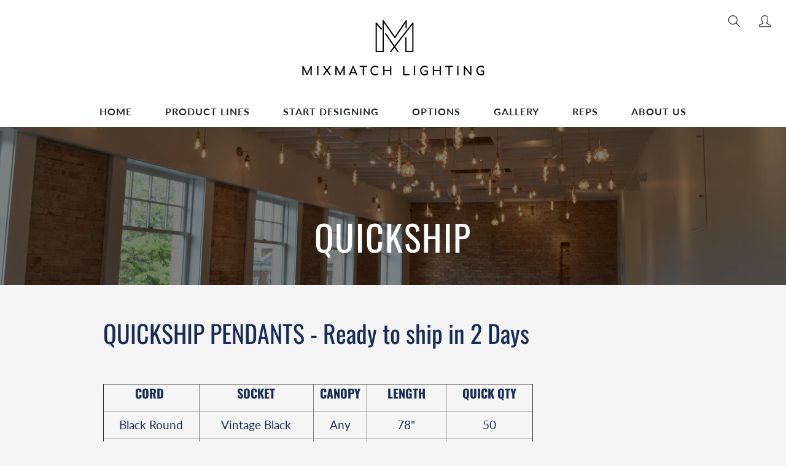

--- FILE ---
content_type: text/html; charset=utf-8
request_url: https://mixmatchlighting.com/pages/quickship
body_size: 17402
content:
<!doctype html>
<!--[if IE 9]> <html class="ie9" lang="en"> <![endif]-->
<!--[if (gt IE 9)|!(IE)]><!--> <html lang="en"> <!--<![endif]-->
  <head>
    <!-- Basic page needs ================================================== -->
    <meta charset="utf-8">
    <meta name="viewport" content="width=device-width, height=device-height, initial-scale=1.0, maximum-scale=1.0">

    <!-- Title and description ================================================== -->
    <title>
      QUICKSHIP &ndash; MixMatch Lighting
    </title>

    
    <meta name="description" content="QUICKSHIP PENDANTS - Ready to ship in 2 Days    CORD  SOCKET CANOPY LENGTH QUICK QTY Black Round Vintage Black Any 78&quot; 50 Black Round Modern Black Any 78&quot; 50 Black Round Vintage Bronze Any 78&quot; 50 Black Round Vintage Graphite Any 78&quot; 50 Black Round Vintage Copper Any 78&quot; 50 Black Round Modern Copper Any 78&quot; 50 Black Rou">
    

    <!-- Helpers ================================================== -->
    <meta property="og:site_name" content="MixMatch Lighting">
<meta property="og:url" content="https://mixmatchlighting.com/pages/quickship">

    <meta property="og:type" content="website">
    <meta property="og:title" content="QUICKSHIP">
    
  
  
  	<meta property="og:description" content="QUICKSHIP PENDANTS - Ready to ship in 2 Days    CORD  SOCKET CANOPY LENGTH QUICK QTY Black Round Vintage Black Any 78&quot; 50 Black Round Modern Black Any 78&quot; 50 Black Round Vintage Bronze Any 78&quot; 50 Black Round Vintage Graphite Any 78&quot; 50 Black Round Vintage Copper Any 78&quot; 50 Black Round Modern Copper Any 78&quot; 50 Black Rou">
  
 
  
  <meta name="twitter:card" content="summary">
  
    <link rel="canonical" href="https://mixmatchlighting.com/pages/quickship">
    <meta name="theme-color" content="#182d56">
    
    <link rel="shortcut icon" href="//mixmatchlighting.com/cdn/shop/files/mmfavicon_32x32.png?v=1613640066" type="image/png">
  	
   <link rel="stylesheet" href="https://unpkg.com/flickity@2/dist/flickity.min.css">
<script src="https://unpkg.com/flickity@2/dist/flickity.pkgd.min.js"></script>
    <link href="//mixmatchlighting.com/cdn/shop/t/35/assets/apps.css?v=103602337115402064441748441281" rel="stylesheet" type="text/css" media="all" />
    <link href="//mixmatchlighting.com/cdn/shop/t/35/assets/styles.scss.css?v=164118819134376978371759334236" rel="stylesheet" type="text/css" media="all" />

    <!-- Header hook for plugins ================================================== -->
    <script>window.performance && window.performance.mark && window.performance.mark('shopify.content_for_header.start');</script><meta id="shopify-digital-wallet" name="shopify-digital-wallet" content="/2963570737/digital_wallets/dialog">
<meta name="shopify-checkout-api-token" content="f3eb24acc382e608cb209b1db77e24de">
<script async="async" src="/checkouts/internal/preloads.js?locale=en-US"></script>
<link rel="preconnect" href="https://shop.app" crossorigin="anonymous">
<script async="async" src="https://shop.app/checkouts/internal/preloads.js?locale=en-US&shop_id=2963570737" crossorigin="anonymous"></script>
<script id="apple-pay-shop-capabilities" type="application/json">{"shopId":2963570737,"countryCode":"US","currencyCode":"USD","merchantCapabilities":["supports3DS"],"merchantId":"gid:\/\/shopify\/Shop\/2963570737","merchantName":"MixMatch Lighting","requiredBillingContactFields":["postalAddress","email"],"requiredShippingContactFields":["postalAddress","email"],"shippingType":"shipping","supportedNetworks":["visa","masterCard","amex","discover","elo","jcb"],"total":{"type":"pending","label":"MixMatch Lighting","amount":"1.00"},"shopifyPaymentsEnabled":true,"supportsSubscriptions":true}</script>
<script id="shopify-features" type="application/json">{"accessToken":"f3eb24acc382e608cb209b1db77e24de","betas":["rich-media-storefront-analytics"],"domain":"mixmatchlighting.com","predictiveSearch":true,"shopId":2963570737,"locale":"en"}</script>
<script>var Shopify = Shopify || {};
Shopify.shop = "mix-match-lighting.myshopify.com";
Shopify.locale = "en";
Shopify.currency = {"active":"USD","rate":"1.0"};
Shopify.country = "US";
Shopify.theme = {"name":"MM - Link fix","id":142835482815,"schema_name":"Galleria","schema_version":"2.0.1","theme_store_id":851,"role":"main"};
Shopify.theme.handle = "null";
Shopify.theme.style = {"id":null,"handle":null};
Shopify.cdnHost = "mixmatchlighting.com/cdn";
Shopify.routes = Shopify.routes || {};
Shopify.routes.root = "/";</script>
<script type="module">!function(o){(o.Shopify=o.Shopify||{}).modules=!0}(window);</script>
<script>!function(o){function n(){var o=[];function n(){o.push(Array.prototype.slice.apply(arguments))}return n.q=o,n}var t=o.Shopify=o.Shopify||{};t.loadFeatures=n(),t.autoloadFeatures=n()}(window);</script>
<script>
  window.ShopifyPay = window.ShopifyPay || {};
  window.ShopifyPay.apiHost = "shop.app\/pay";
  window.ShopifyPay.redirectState = null;
</script>
<script id="shop-js-analytics" type="application/json">{"pageType":"page"}</script>
<script defer="defer" async type="module" src="//mixmatchlighting.com/cdn/shopifycloud/shop-js/modules/v2/client.init-shop-cart-sync_BN7fPSNr.en.esm.js"></script>
<script defer="defer" async type="module" src="//mixmatchlighting.com/cdn/shopifycloud/shop-js/modules/v2/chunk.common_Cbph3Kss.esm.js"></script>
<script defer="defer" async type="module" src="//mixmatchlighting.com/cdn/shopifycloud/shop-js/modules/v2/chunk.modal_DKumMAJ1.esm.js"></script>
<script type="module">
  await import("//mixmatchlighting.com/cdn/shopifycloud/shop-js/modules/v2/client.init-shop-cart-sync_BN7fPSNr.en.esm.js");
await import("//mixmatchlighting.com/cdn/shopifycloud/shop-js/modules/v2/chunk.common_Cbph3Kss.esm.js");
await import("//mixmatchlighting.com/cdn/shopifycloud/shop-js/modules/v2/chunk.modal_DKumMAJ1.esm.js");

  window.Shopify.SignInWithShop?.initShopCartSync?.({"fedCMEnabled":true,"windoidEnabled":true});

</script>
<script>
  window.Shopify = window.Shopify || {};
  if (!window.Shopify.featureAssets) window.Shopify.featureAssets = {};
  window.Shopify.featureAssets['shop-js'] = {"shop-cart-sync":["modules/v2/client.shop-cart-sync_CJVUk8Jm.en.esm.js","modules/v2/chunk.common_Cbph3Kss.esm.js","modules/v2/chunk.modal_DKumMAJ1.esm.js"],"init-fed-cm":["modules/v2/client.init-fed-cm_7Fvt41F4.en.esm.js","modules/v2/chunk.common_Cbph3Kss.esm.js","modules/v2/chunk.modal_DKumMAJ1.esm.js"],"init-shop-email-lookup-coordinator":["modules/v2/client.init-shop-email-lookup-coordinator_Cc088_bR.en.esm.js","modules/v2/chunk.common_Cbph3Kss.esm.js","modules/v2/chunk.modal_DKumMAJ1.esm.js"],"init-windoid":["modules/v2/client.init-windoid_hPopwJRj.en.esm.js","modules/v2/chunk.common_Cbph3Kss.esm.js","modules/v2/chunk.modal_DKumMAJ1.esm.js"],"shop-button":["modules/v2/client.shop-button_B0jaPSNF.en.esm.js","modules/v2/chunk.common_Cbph3Kss.esm.js","modules/v2/chunk.modal_DKumMAJ1.esm.js"],"shop-cash-offers":["modules/v2/client.shop-cash-offers_DPIskqss.en.esm.js","modules/v2/chunk.common_Cbph3Kss.esm.js","modules/v2/chunk.modal_DKumMAJ1.esm.js"],"shop-toast-manager":["modules/v2/client.shop-toast-manager_CK7RT69O.en.esm.js","modules/v2/chunk.common_Cbph3Kss.esm.js","modules/v2/chunk.modal_DKumMAJ1.esm.js"],"init-shop-cart-sync":["modules/v2/client.init-shop-cart-sync_BN7fPSNr.en.esm.js","modules/v2/chunk.common_Cbph3Kss.esm.js","modules/v2/chunk.modal_DKumMAJ1.esm.js"],"init-customer-accounts-sign-up":["modules/v2/client.init-customer-accounts-sign-up_CfPf4CXf.en.esm.js","modules/v2/client.shop-login-button_DeIztwXF.en.esm.js","modules/v2/chunk.common_Cbph3Kss.esm.js","modules/v2/chunk.modal_DKumMAJ1.esm.js"],"pay-button":["modules/v2/client.pay-button_CgIwFSYN.en.esm.js","modules/v2/chunk.common_Cbph3Kss.esm.js","modules/v2/chunk.modal_DKumMAJ1.esm.js"],"init-customer-accounts":["modules/v2/client.init-customer-accounts_DQ3x16JI.en.esm.js","modules/v2/client.shop-login-button_DeIztwXF.en.esm.js","modules/v2/chunk.common_Cbph3Kss.esm.js","modules/v2/chunk.modal_DKumMAJ1.esm.js"],"avatar":["modules/v2/client.avatar_BTnouDA3.en.esm.js"],"init-shop-for-new-customer-accounts":["modules/v2/client.init-shop-for-new-customer-accounts_CsZy_esa.en.esm.js","modules/v2/client.shop-login-button_DeIztwXF.en.esm.js","modules/v2/chunk.common_Cbph3Kss.esm.js","modules/v2/chunk.modal_DKumMAJ1.esm.js"],"shop-follow-button":["modules/v2/client.shop-follow-button_BRMJjgGd.en.esm.js","modules/v2/chunk.common_Cbph3Kss.esm.js","modules/v2/chunk.modal_DKumMAJ1.esm.js"],"checkout-modal":["modules/v2/client.checkout-modal_B9Drz_yf.en.esm.js","modules/v2/chunk.common_Cbph3Kss.esm.js","modules/v2/chunk.modal_DKumMAJ1.esm.js"],"shop-login-button":["modules/v2/client.shop-login-button_DeIztwXF.en.esm.js","modules/v2/chunk.common_Cbph3Kss.esm.js","modules/v2/chunk.modal_DKumMAJ1.esm.js"],"lead-capture":["modules/v2/client.lead-capture_DXYzFM3R.en.esm.js","modules/v2/chunk.common_Cbph3Kss.esm.js","modules/v2/chunk.modal_DKumMAJ1.esm.js"],"shop-login":["modules/v2/client.shop-login_CA5pJqmO.en.esm.js","modules/v2/chunk.common_Cbph3Kss.esm.js","modules/v2/chunk.modal_DKumMAJ1.esm.js"],"payment-terms":["modules/v2/client.payment-terms_BxzfvcZJ.en.esm.js","modules/v2/chunk.common_Cbph3Kss.esm.js","modules/v2/chunk.modal_DKumMAJ1.esm.js"]};
</script>
<script id="__st">var __st={"a":2963570737,"offset":-21600,"reqid":"70c7dd46-57d3-4902-9ce3-4cf07e7e11a8-1769907095","pageurl":"mixmatchlighting.com\/pages\/quickship","s":"pages-26267254833","u":"c8c8e94f2af3","p":"page","rtyp":"page","rid":26267254833};</script>
<script>window.ShopifyPaypalV4VisibilityTracking = true;</script>
<script id="captcha-bootstrap">!function(){'use strict';const t='contact',e='account',n='new_comment',o=[[t,t],['blogs',n],['comments',n],[t,'customer']],c=[[e,'customer_login'],[e,'guest_login'],[e,'recover_customer_password'],[e,'create_customer']],r=t=>t.map((([t,e])=>`form[action*='/${t}']:not([data-nocaptcha='true']) input[name='form_type'][value='${e}']`)).join(','),a=t=>()=>t?[...document.querySelectorAll(t)].map((t=>t.form)):[];function s(){const t=[...o],e=r(t);return a(e)}const i='password',u='form_key',d=['recaptcha-v3-token','g-recaptcha-response','h-captcha-response',i],f=()=>{try{return window.sessionStorage}catch{return}},m='__shopify_v',_=t=>t.elements[u];function p(t,e,n=!1){try{const o=window.sessionStorage,c=JSON.parse(o.getItem(e)),{data:r}=function(t){const{data:e,action:n}=t;return t[m]||n?{data:e,action:n}:{data:t,action:n}}(c);for(const[e,n]of Object.entries(r))t.elements[e]&&(t.elements[e].value=n);n&&o.removeItem(e)}catch(o){console.error('form repopulation failed',{error:o})}}const l='form_type',E='cptcha';function T(t){t.dataset[E]=!0}const w=window,h=w.document,L='Shopify',v='ce_forms',y='captcha';let A=!1;((t,e)=>{const n=(g='f06e6c50-85a8-45c8-87d0-21a2b65856fe',I='https://cdn.shopify.com/shopifycloud/storefront-forms-hcaptcha/ce_storefront_forms_captcha_hcaptcha.v1.5.2.iife.js',D={infoText:'Protected by hCaptcha',privacyText:'Privacy',termsText:'Terms'},(t,e,n)=>{const o=w[L][v],c=o.bindForm;if(c)return c(t,g,e,D).then(n);var r;o.q.push([[t,g,e,D],n]),r=I,A||(h.body.append(Object.assign(h.createElement('script'),{id:'captcha-provider',async:!0,src:r})),A=!0)});var g,I,D;w[L]=w[L]||{},w[L][v]=w[L][v]||{},w[L][v].q=[],w[L][y]=w[L][y]||{},w[L][y].protect=function(t,e){n(t,void 0,e),T(t)},Object.freeze(w[L][y]),function(t,e,n,w,h,L){const[v,y,A,g]=function(t,e,n){const i=e?o:[],u=t?c:[],d=[...i,...u],f=r(d),m=r(i),_=r(d.filter((([t,e])=>n.includes(e))));return[a(f),a(m),a(_),s()]}(w,h,L),I=t=>{const e=t.target;return e instanceof HTMLFormElement?e:e&&e.form},D=t=>v().includes(t);t.addEventListener('submit',(t=>{const e=I(t);if(!e)return;const n=D(e)&&!e.dataset.hcaptchaBound&&!e.dataset.recaptchaBound,o=_(e),c=g().includes(e)&&(!o||!o.value);(n||c)&&t.preventDefault(),c&&!n&&(function(t){try{if(!f())return;!function(t){const e=f();if(!e)return;const n=_(t);if(!n)return;const o=n.value;o&&e.removeItem(o)}(t);const e=Array.from(Array(32),(()=>Math.random().toString(36)[2])).join('');!function(t,e){_(t)||t.append(Object.assign(document.createElement('input'),{type:'hidden',name:u})),t.elements[u].value=e}(t,e),function(t,e){const n=f();if(!n)return;const o=[...t.querySelectorAll(`input[type='${i}']`)].map((({name:t})=>t)),c=[...d,...o],r={};for(const[a,s]of new FormData(t).entries())c.includes(a)||(r[a]=s);n.setItem(e,JSON.stringify({[m]:1,action:t.action,data:r}))}(t,e)}catch(e){console.error('failed to persist form',e)}}(e),e.submit())}));const S=(t,e)=>{t&&!t.dataset[E]&&(n(t,e.some((e=>e===t))),T(t))};for(const o of['focusin','change'])t.addEventListener(o,(t=>{const e=I(t);D(e)&&S(e,y())}));const B=e.get('form_key'),M=e.get(l),P=B&&M;t.addEventListener('DOMContentLoaded',(()=>{const t=y();if(P)for(const e of t)e.elements[l].value===M&&p(e,B);[...new Set([...A(),...v().filter((t=>'true'===t.dataset.shopifyCaptcha))])].forEach((e=>S(e,t)))}))}(h,new URLSearchParams(w.location.search),n,t,e,['guest_login'])})(!1,!0)}();</script>
<script integrity="sha256-4kQ18oKyAcykRKYeNunJcIwy7WH5gtpwJnB7kiuLZ1E=" data-source-attribution="shopify.loadfeatures" defer="defer" src="//mixmatchlighting.com/cdn/shopifycloud/storefront/assets/storefront/load_feature-a0a9edcb.js" crossorigin="anonymous"></script>
<script crossorigin="anonymous" defer="defer" src="//mixmatchlighting.com/cdn/shopifycloud/storefront/assets/shopify_pay/storefront-65b4c6d7.js?v=20250812"></script>
<script data-source-attribution="shopify.dynamic_checkout.dynamic.init">var Shopify=Shopify||{};Shopify.PaymentButton=Shopify.PaymentButton||{isStorefrontPortableWallets:!0,init:function(){window.Shopify.PaymentButton.init=function(){};var t=document.createElement("script");t.src="https://mixmatchlighting.com/cdn/shopifycloud/portable-wallets/latest/portable-wallets.en.js",t.type="module",document.head.appendChild(t)}};
</script>
<script data-source-attribution="shopify.dynamic_checkout.buyer_consent">
  function portableWalletsHideBuyerConsent(e){var t=document.getElementById("shopify-buyer-consent"),n=document.getElementById("shopify-subscription-policy-button");t&&n&&(t.classList.add("hidden"),t.setAttribute("aria-hidden","true"),n.removeEventListener("click",e))}function portableWalletsShowBuyerConsent(e){var t=document.getElementById("shopify-buyer-consent"),n=document.getElementById("shopify-subscription-policy-button");t&&n&&(t.classList.remove("hidden"),t.removeAttribute("aria-hidden"),n.addEventListener("click",e))}window.Shopify?.PaymentButton&&(window.Shopify.PaymentButton.hideBuyerConsent=portableWalletsHideBuyerConsent,window.Shopify.PaymentButton.showBuyerConsent=portableWalletsShowBuyerConsent);
</script>
<script data-source-attribution="shopify.dynamic_checkout.cart.bootstrap">document.addEventListener("DOMContentLoaded",(function(){function t(){return document.querySelector("shopify-accelerated-checkout-cart, shopify-accelerated-checkout")}if(t())Shopify.PaymentButton.init();else{new MutationObserver((function(e,n){t()&&(Shopify.PaymentButton.init(),n.disconnect())})).observe(document.body,{childList:!0,subtree:!0})}}));
</script>
<link id="shopify-accelerated-checkout-styles" rel="stylesheet" media="screen" href="https://mixmatchlighting.com/cdn/shopifycloud/portable-wallets/latest/accelerated-checkout-backwards-compat.css" crossorigin="anonymous">
<style id="shopify-accelerated-checkout-cart">
        #shopify-buyer-consent {
  margin-top: 1em;
  display: inline-block;
  width: 100%;
}

#shopify-buyer-consent.hidden {
  display: none;
}

#shopify-subscription-policy-button {
  background: none;
  border: none;
  padding: 0;
  text-decoration: underline;
  font-size: inherit;
  cursor: pointer;
}

#shopify-subscription-policy-button::before {
  box-shadow: none;
}

      </style>

<script>window.performance && window.performance.mark && window.performance.mark('shopify.content_for_header.end');</script>
    
    <script src="//mixmatchlighting.com/cdn/shop/t/35/assets/jquery.js?v=177851068496422246591748441281" type="text/javascript"></script>


<script>window.BOLD = window.BOLD || {};
    window.BOLD.common = window.BOLD.common || {};
    window.BOLD.common.Shopify = window.BOLD.common.Shopify || {};
    window.BOLD.common.Shopify.shop = {
      domain: 'mixmatchlighting.com',
      permanent_domain: 'mix-match-lighting.myshopify.com',
      url: 'https://mixmatchlighting.com',
      secure_url: 'https://mixmatchlighting.com',
      money_format: "${{amount}}",
      currency: "USD"
    };
    window.BOLD.common.Shopify.customer = {
      id: null,
      tags: null,
    };
    window.BOLD.common.Shopify.cart = {"note":null,"attributes":{},"original_total_price":0,"total_price":0,"total_discount":0,"total_weight":0.0,"item_count":0,"items":[],"requires_shipping":false,"currency":"USD","items_subtotal_price":0,"cart_level_discount_applications":[],"checkout_charge_amount":0};
    window.BOLD.common.template = 'page';window.BOLD.common.Shopify.formatMoney = function(money, format) {
        function n(t, e) {
            return "undefined" == typeof t ? e : t
        }
        function r(t, e, r, i) {
            if (e = n(e, 2),
                r = n(r, ","),
                i = n(i, "."),
            isNaN(t) || null == t)
                return 0;
            t = (t / 100).toFixed(e);
            var o = t.split(".")
                , a = o[0].replace(/(\d)(?=(\d\d\d)+(?!\d))/g, "$1" + r)
                , s = o[1] ? i + o[1] : "";
            return a + s
        }
        "string" == typeof money && (money = money.replace(".", ""));
        var i = ""
            , o = /\{\{\s*(\w+)\s*\}\}/
            , a = format || window.BOLD.common.Shopify.shop.money_format || window.Shopify.money_format || "$ {{ amount }}";
        switch (a.match(o)[1]) {
            case "amount":
                i = r(money, 2, ",", ".");
                break;
            case "amount_no_decimals":
                i = r(money, 0, ",", ".");
                break;
            case "amount_with_comma_separator":
                i = r(money, 2, ".", ",");
                break;
            case "amount_no_decimals_with_comma_separator":
                i = r(money, 0, ".", ",");
                break;
            case "amount_with_space_separator":
                i = r(money, 2, " ", ",");
                break;
            case "amount_no_decimals_with_space_separator":
                i = r(money, 0, " ", ",");
                break;
            case "amount_with_apostrophe_separator":
                i = r(money, 2, "'", ".");
                break;
        }
        return a.replace(o, i);
    };
    window.BOLD.common.Shopify.saveProduct = function (handle, product) {
      if (typeof handle === 'string' && typeof window.BOLD.common.Shopify.products[handle] === 'undefined') {
        if (typeof product === 'number') {
          window.BOLD.common.Shopify.handles[product] = handle;
          product = { id: product };
        }
        window.BOLD.common.Shopify.products[handle] = product;
      }
    };
    window.BOLD.common.Shopify.saveVariant = function (variant_id, variant) {
      if (typeof variant_id === 'number' && typeof window.BOLD.common.Shopify.variants[variant_id] === 'undefined') {
        window.BOLD.common.Shopify.variants[variant_id] = variant;
      }
    };window.BOLD.common.Shopify.products = window.BOLD.common.Shopify.products || {};
    window.BOLD.common.Shopify.variants = window.BOLD.common.Shopify.variants || {};
    window.BOLD.common.Shopify.handles = window.BOLD.common.Shopify.handles || {};window.BOLD.common.Shopify.saveProduct(null, null);window.BOLD.apps_installed = {"Product Options":2} || {};window.BOLD.common.Shopify.metafields = window.BOLD.common.Shopify.metafields || {};window.BOLD.common.Shopify.metafields["bold_rp"] = {};window.BOLD.common.Shopify.metafields["bold_csp_defaults"] = {};window.BOLD.common.cacheParams = window.BOLD.common.cacheParams || {};
</script>

<script>
    window.BOLD.common.cacheParams.options = 1769631503;
</script>
<link href="//mixmatchlighting.com/cdn/shop/t/35/assets/bold-options.css?v=80779000391033648881748441281" rel="stylesheet" type="text/css" media="all" />
<script defer src="https://options.shopapps.site/js/options.js"></script><link href="//mixmatchlighting.com/cdn/shop/t/35/assets/bold.css?v=170888758730008077371748441281" rel="stylesheet" type="text/css" media="all" />
    <!--[if lt IE 9]>
		<script src="//html5shiv.googlecode.com/svn/trunk/html5.js" type="text/javascript"></script>
	<![endif]-->

     <!--[if (lte IE 9) ]><script src="//mixmatchlighting.com/cdn/shop/t/35/assets/match-media.min.js?v=22265819453975888031748441281" type="text/javascript"></script><![endif]-->

  


    <!-- Theme Global App JS ================================================== -->
    <script>
      var theme = {
        strings: {
          addToCart: "Add to cart",
          soldOut: "Sold out",
          unavailable: "Unavailable",
          showMore: "Show More",
          showLess: "Show Less"
        },
        moneyFormat: "${{amount}}"
      }
      function initScroll(sectionId) {

        document.addEventListener('shopify:section:select', fireOnSectionSelect);
        document.addEventListener('shopify:section:reorder', fireOnSectionSelect);

        window.addEventListener("load", fireOnLoad);


        function fireOnSectionSelect(e) {
          if(e.detail.sectionId === sectionId) {
            setScoll(e.detail.sectionId);
          }
        }

        function fireOnLoad() {
          setScoll(sectionId);
        }


        function setScoll(sectionId) {

          var current = document.getElementById("shopify-section-" + sectionId),
              scroller = document.getElementById("scroll-indicator-" + sectionId);


          if(current.previousElementSibling === null) {
            scroller.style.display = "block";
            scroller.onclick = function(e) {
              e.preventDefault();
              current.nextElementSibling.scrollIntoView({ behavior: 'smooth', block: 'start' });
            };
          }
        }
      }
    </script>

    
    <!-- Google Tag Manager -->
<script>(function(w,d,s,l,i){w[l]=w[l]||[];w[l].push({'gtm.start':
new Date().getTime(),event:'gtm.js'});var f=d.getElementsByTagName(s)[0],
j=d.createElement(s),dl=l!='dataLayer'?'&l='+l:'';j.async=true;j.src=
'https://www.googletagmanager.com/gtm.js?id='+i+dl;f.parentNode.insertBefore(j,f);
})(window,document,'script','dataLayer','GTM-NPMDHS3');</script>
<!-- End Google Tag Manager -->
    
    
      <noscript>
        <style>
          .product-thumb-img-wrap img:nth-child(2),
          .swiper-slide img:nth-child(2),
          .blog_image_overlay img:nth-child(2),
          .blog-post img:nth-child(2){
            display:none !important;
          }
        </style>
      </noscript>

  <meta property="og:image" content="https://cdn.shopify.com/s/files/1/0029/6357/0737/files/Final-mixmatch-logo-horizontal_2d903d21-844b-4844-a911-03039fd0f4ae.jpg?height=628&pad_color=ffffff&v=1613639169&width=1200" />
<meta property="og:image:secure_url" content="https://cdn.shopify.com/s/files/1/0029/6357/0737/files/Final-mixmatch-logo-horizontal_2d903d21-844b-4844-a911-03039fd0f4ae.jpg?height=628&pad_color=ffffff&v=1613639169&width=1200" />
<meta property="og:image:width" content="1200" />
<meta property="og:image:height" content="628" />
<link href="https://monorail-edge.shopifysvc.com" rel="dns-prefetch">
<script>(function(){if ("sendBeacon" in navigator && "performance" in window) {try {var session_token_from_headers = performance.getEntriesByType('navigation')[0].serverTiming.find(x => x.name == '_s').description;} catch {var session_token_from_headers = undefined;}var session_cookie_matches = document.cookie.match(/_shopify_s=([^;]*)/);var session_token_from_cookie = session_cookie_matches && session_cookie_matches.length === 2 ? session_cookie_matches[1] : "";var session_token = session_token_from_headers || session_token_from_cookie || "";function handle_abandonment_event(e) {var entries = performance.getEntries().filter(function(entry) {return /monorail-edge.shopifysvc.com/.test(entry.name);});if (!window.abandonment_tracked && entries.length === 0) {window.abandonment_tracked = true;var currentMs = Date.now();var navigation_start = performance.timing.navigationStart;var payload = {shop_id: 2963570737,url: window.location.href,navigation_start,duration: currentMs - navigation_start,session_token,page_type: "page"};window.navigator.sendBeacon("https://monorail-edge.shopifysvc.com/v1/produce", JSON.stringify({schema_id: "online_store_buyer_site_abandonment/1.1",payload: payload,metadata: {event_created_at_ms: currentMs,event_sent_at_ms: currentMs}}));}}window.addEventListener('pagehide', handle_abandonment_event);}}());</script>
<script id="web-pixels-manager-setup">(function e(e,d,r,n,o){if(void 0===o&&(o={}),!Boolean(null===(a=null===(i=window.Shopify)||void 0===i?void 0:i.analytics)||void 0===a?void 0:a.replayQueue)){var i,a;window.Shopify=window.Shopify||{};var t=window.Shopify;t.analytics=t.analytics||{};var s=t.analytics;s.replayQueue=[],s.publish=function(e,d,r){return s.replayQueue.push([e,d,r]),!0};try{self.performance.mark("wpm:start")}catch(e){}var l=function(){var e={modern:/Edge?\/(1{2}[4-9]|1[2-9]\d|[2-9]\d{2}|\d{4,})\.\d+(\.\d+|)|Firefox\/(1{2}[4-9]|1[2-9]\d|[2-9]\d{2}|\d{4,})\.\d+(\.\d+|)|Chrom(ium|e)\/(9{2}|\d{3,})\.\d+(\.\d+|)|(Maci|X1{2}).+ Version\/(15\.\d+|(1[6-9]|[2-9]\d|\d{3,})\.\d+)([,.]\d+|)( \(\w+\)|)( Mobile\/\w+|) Safari\/|Chrome.+OPR\/(9{2}|\d{3,})\.\d+\.\d+|(CPU[ +]OS|iPhone[ +]OS|CPU[ +]iPhone|CPU IPhone OS|CPU iPad OS)[ +]+(15[._]\d+|(1[6-9]|[2-9]\d|\d{3,})[._]\d+)([._]\d+|)|Android:?[ /-](13[3-9]|1[4-9]\d|[2-9]\d{2}|\d{4,})(\.\d+|)(\.\d+|)|Android.+Firefox\/(13[5-9]|1[4-9]\d|[2-9]\d{2}|\d{4,})\.\d+(\.\d+|)|Android.+Chrom(ium|e)\/(13[3-9]|1[4-9]\d|[2-9]\d{2}|\d{4,})\.\d+(\.\d+|)|SamsungBrowser\/([2-9]\d|\d{3,})\.\d+/,legacy:/Edge?\/(1[6-9]|[2-9]\d|\d{3,})\.\d+(\.\d+|)|Firefox\/(5[4-9]|[6-9]\d|\d{3,})\.\d+(\.\d+|)|Chrom(ium|e)\/(5[1-9]|[6-9]\d|\d{3,})\.\d+(\.\d+|)([\d.]+$|.*Safari\/(?![\d.]+ Edge\/[\d.]+$))|(Maci|X1{2}).+ Version\/(10\.\d+|(1[1-9]|[2-9]\d|\d{3,})\.\d+)([,.]\d+|)( \(\w+\)|)( Mobile\/\w+|) Safari\/|Chrome.+OPR\/(3[89]|[4-9]\d|\d{3,})\.\d+\.\d+|(CPU[ +]OS|iPhone[ +]OS|CPU[ +]iPhone|CPU IPhone OS|CPU iPad OS)[ +]+(10[._]\d+|(1[1-9]|[2-9]\d|\d{3,})[._]\d+)([._]\d+|)|Android:?[ /-](13[3-9]|1[4-9]\d|[2-9]\d{2}|\d{4,})(\.\d+|)(\.\d+|)|Mobile Safari.+OPR\/([89]\d|\d{3,})\.\d+\.\d+|Android.+Firefox\/(13[5-9]|1[4-9]\d|[2-9]\d{2}|\d{4,})\.\d+(\.\d+|)|Android.+Chrom(ium|e)\/(13[3-9]|1[4-9]\d|[2-9]\d{2}|\d{4,})\.\d+(\.\d+|)|Android.+(UC? ?Browser|UCWEB|U3)[ /]?(15\.([5-9]|\d{2,})|(1[6-9]|[2-9]\d|\d{3,})\.\d+)\.\d+|SamsungBrowser\/(5\.\d+|([6-9]|\d{2,})\.\d+)|Android.+MQ{2}Browser\/(14(\.(9|\d{2,})|)|(1[5-9]|[2-9]\d|\d{3,})(\.\d+|))(\.\d+|)|K[Aa][Ii]OS\/(3\.\d+|([4-9]|\d{2,})\.\d+)(\.\d+|)/},d=e.modern,r=e.legacy,n=navigator.userAgent;return n.match(d)?"modern":n.match(r)?"legacy":"unknown"}(),u="modern"===l?"modern":"legacy",c=(null!=n?n:{modern:"",legacy:""})[u],f=function(e){return[e.baseUrl,"/wpm","/b",e.hashVersion,"modern"===e.buildTarget?"m":"l",".js"].join("")}({baseUrl:d,hashVersion:r,buildTarget:u}),m=function(e){var d=e.version,r=e.bundleTarget,n=e.surface,o=e.pageUrl,i=e.monorailEndpoint;return{emit:function(e){var a=e.status,t=e.errorMsg,s=(new Date).getTime(),l=JSON.stringify({metadata:{event_sent_at_ms:s},events:[{schema_id:"web_pixels_manager_load/3.1",payload:{version:d,bundle_target:r,page_url:o,status:a,surface:n,error_msg:t},metadata:{event_created_at_ms:s}}]});if(!i)return console&&console.warn&&console.warn("[Web Pixels Manager] No Monorail endpoint provided, skipping logging."),!1;try{return self.navigator.sendBeacon.bind(self.navigator)(i,l)}catch(e){}var u=new XMLHttpRequest;try{return u.open("POST",i,!0),u.setRequestHeader("Content-Type","text/plain"),u.send(l),!0}catch(e){return console&&console.warn&&console.warn("[Web Pixels Manager] Got an unhandled error while logging to Monorail."),!1}}}}({version:r,bundleTarget:l,surface:e.surface,pageUrl:self.location.href,monorailEndpoint:e.monorailEndpoint});try{o.browserTarget=l,function(e){var d=e.src,r=e.async,n=void 0===r||r,o=e.onload,i=e.onerror,a=e.sri,t=e.scriptDataAttributes,s=void 0===t?{}:t,l=document.createElement("script"),u=document.querySelector("head"),c=document.querySelector("body");if(l.async=n,l.src=d,a&&(l.integrity=a,l.crossOrigin="anonymous"),s)for(var f in s)if(Object.prototype.hasOwnProperty.call(s,f))try{l.dataset[f]=s[f]}catch(e){}if(o&&l.addEventListener("load",o),i&&l.addEventListener("error",i),u)u.appendChild(l);else{if(!c)throw new Error("Did not find a head or body element to append the script");c.appendChild(l)}}({src:f,async:!0,onload:function(){if(!function(){var e,d;return Boolean(null===(d=null===(e=window.Shopify)||void 0===e?void 0:e.analytics)||void 0===d?void 0:d.initialized)}()){var d=window.webPixelsManager.init(e)||void 0;if(d){var r=window.Shopify.analytics;r.replayQueue.forEach((function(e){var r=e[0],n=e[1],o=e[2];d.publishCustomEvent(r,n,o)})),r.replayQueue=[],r.publish=d.publishCustomEvent,r.visitor=d.visitor,r.initialized=!0}}},onerror:function(){return m.emit({status:"failed",errorMsg:"".concat(f," has failed to load")})},sri:function(e){var d=/^sha384-[A-Za-z0-9+/=]+$/;return"string"==typeof e&&d.test(e)}(c)?c:"",scriptDataAttributes:o}),m.emit({status:"loading"})}catch(e){m.emit({status:"failed",errorMsg:(null==e?void 0:e.message)||"Unknown error"})}}})({shopId: 2963570737,storefrontBaseUrl: "https://mixmatchlighting.com",extensionsBaseUrl: "https://extensions.shopifycdn.com/cdn/shopifycloud/web-pixels-manager",monorailEndpoint: "https://monorail-edge.shopifysvc.com/unstable/produce_batch",surface: "storefront-renderer",enabledBetaFlags: ["2dca8a86"],webPixelsConfigList: [{"id":"shopify-app-pixel","configuration":"{}","eventPayloadVersion":"v1","runtimeContext":"STRICT","scriptVersion":"0450","apiClientId":"shopify-pixel","type":"APP","privacyPurposes":["ANALYTICS","MARKETING"]},{"id":"shopify-custom-pixel","eventPayloadVersion":"v1","runtimeContext":"LAX","scriptVersion":"0450","apiClientId":"shopify-pixel","type":"CUSTOM","privacyPurposes":["ANALYTICS","MARKETING"]}],isMerchantRequest: false,initData: {"shop":{"name":"MixMatch Lighting","paymentSettings":{"currencyCode":"USD"},"myshopifyDomain":"mix-match-lighting.myshopify.com","countryCode":"US","storefrontUrl":"https:\/\/mixmatchlighting.com"},"customer":null,"cart":null,"checkout":null,"productVariants":[],"purchasingCompany":null},},"https://mixmatchlighting.com/cdn","1d2a099fw23dfb22ep557258f5m7a2edbae",{"modern":"","legacy":""},{"shopId":"2963570737","storefrontBaseUrl":"https:\/\/mixmatchlighting.com","extensionBaseUrl":"https:\/\/extensions.shopifycdn.com\/cdn\/shopifycloud\/web-pixels-manager","surface":"storefront-renderer","enabledBetaFlags":"[\"2dca8a86\"]","isMerchantRequest":"false","hashVersion":"1d2a099fw23dfb22ep557258f5m7a2edbae","publish":"custom","events":"[[\"page_viewed\",{}]]"});</script><script>
  window.ShopifyAnalytics = window.ShopifyAnalytics || {};
  window.ShopifyAnalytics.meta = window.ShopifyAnalytics.meta || {};
  window.ShopifyAnalytics.meta.currency = 'USD';
  var meta = {"page":{"pageType":"page","resourceType":"page","resourceId":26267254833,"requestId":"70c7dd46-57d3-4902-9ce3-4cf07e7e11a8-1769907095"}};
  for (var attr in meta) {
    window.ShopifyAnalytics.meta[attr] = meta[attr];
  }
</script>
<script class="analytics">
  (function () {
    var customDocumentWrite = function(content) {
      var jquery = null;

      if (window.jQuery) {
        jquery = window.jQuery;
      } else if (window.Checkout && window.Checkout.$) {
        jquery = window.Checkout.$;
      }

      if (jquery) {
        jquery('body').append(content);
      }
    };

    var hasLoggedConversion = function(token) {
      if (token) {
        return document.cookie.indexOf('loggedConversion=' + token) !== -1;
      }
      return false;
    }

    var setCookieIfConversion = function(token) {
      if (token) {
        var twoMonthsFromNow = new Date(Date.now());
        twoMonthsFromNow.setMonth(twoMonthsFromNow.getMonth() + 2);

        document.cookie = 'loggedConversion=' + token + '; expires=' + twoMonthsFromNow;
      }
    }

    var trekkie = window.ShopifyAnalytics.lib = window.trekkie = window.trekkie || [];
    if (trekkie.integrations) {
      return;
    }
    trekkie.methods = [
      'identify',
      'page',
      'ready',
      'track',
      'trackForm',
      'trackLink'
    ];
    trekkie.factory = function(method) {
      return function() {
        var args = Array.prototype.slice.call(arguments);
        args.unshift(method);
        trekkie.push(args);
        return trekkie;
      };
    };
    for (var i = 0; i < trekkie.methods.length; i++) {
      var key = trekkie.methods[i];
      trekkie[key] = trekkie.factory(key);
    }
    trekkie.load = function(config) {
      trekkie.config = config || {};
      trekkie.config.initialDocumentCookie = document.cookie;
      var first = document.getElementsByTagName('script')[0];
      var script = document.createElement('script');
      script.type = 'text/javascript';
      script.onerror = function(e) {
        var scriptFallback = document.createElement('script');
        scriptFallback.type = 'text/javascript';
        scriptFallback.onerror = function(error) {
                var Monorail = {
      produce: function produce(monorailDomain, schemaId, payload) {
        var currentMs = new Date().getTime();
        var event = {
          schema_id: schemaId,
          payload: payload,
          metadata: {
            event_created_at_ms: currentMs,
            event_sent_at_ms: currentMs
          }
        };
        return Monorail.sendRequest("https://" + monorailDomain + "/v1/produce", JSON.stringify(event));
      },
      sendRequest: function sendRequest(endpointUrl, payload) {
        // Try the sendBeacon API
        if (window && window.navigator && typeof window.navigator.sendBeacon === 'function' && typeof window.Blob === 'function' && !Monorail.isIos12()) {
          var blobData = new window.Blob([payload], {
            type: 'text/plain'
          });

          if (window.navigator.sendBeacon(endpointUrl, blobData)) {
            return true;
          } // sendBeacon was not successful

        } // XHR beacon

        var xhr = new XMLHttpRequest();

        try {
          xhr.open('POST', endpointUrl);
          xhr.setRequestHeader('Content-Type', 'text/plain');
          xhr.send(payload);
        } catch (e) {
          console.log(e);
        }

        return false;
      },
      isIos12: function isIos12() {
        return window.navigator.userAgent.lastIndexOf('iPhone; CPU iPhone OS 12_') !== -1 || window.navigator.userAgent.lastIndexOf('iPad; CPU OS 12_') !== -1;
      }
    };
    Monorail.produce('monorail-edge.shopifysvc.com',
      'trekkie_storefront_load_errors/1.1',
      {shop_id: 2963570737,
      theme_id: 142835482815,
      app_name: "storefront",
      context_url: window.location.href,
      source_url: "//mixmatchlighting.com/cdn/s/trekkie.storefront.c59ea00e0474b293ae6629561379568a2d7c4bba.min.js"});

        };
        scriptFallback.async = true;
        scriptFallback.src = '//mixmatchlighting.com/cdn/s/trekkie.storefront.c59ea00e0474b293ae6629561379568a2d7c4bba.min.js';
        first.parentNode.insertBefore(scriptFallback, first);
      };
      script.async = true;
      script.src = '//mixmatchlighting.com/cdn/s/trekkie.storefront.c59ea00e0474b293ae6629561379568a2d7c4bba.min.js';
      first.parentNode.insertBefore(script, first);
    };
    trekkie.load(
      {"Trekkie":{"appName":"storefront","development":false,"defaultAttributes":{"shopId":2963570737,"isMerchantRequest":null,"themeId":142835482815,"themeCityHash":"8835074582535250471","contentLanguage":"en","currency":"USD","eventMetadataId":"8571fd09-655a-4606-9711-e9dfeec75437"},"isServerSideCookieWritingEnabled":true,"monorailRegion":"shop_domain","enabledBetaFlags":["65f19447","b5387b81"]},"Session Attribution":{},"S2S":{"facebookCapiEnabled":false,"source":"trekkie-storefront-renderer","apiClientId":580111}}
    );

    var loaded = false;
    trekkie.ready(function() {
      if (loaded) return;
      loaded = true;

      window.ShopifyAnalytics.lib = window.trekkie;

      var originalDocumentWrite = document.write;
      document.write = customDocumentWrite;
      try { window.ShopifyAnalytics.merchantGoogleAnalytics.call(this); } catch(error) {};
      document.write = originalDocumentWrite;

      window.ShopifyAnalytics.lib.page(null,{"pageType":"page","resourceType":"page","resourceId":26267254833,"requestId":"70c7dd46-57d3-4902-9ce3-4cf07e7e11a8-1769907095","shopifyEmitted":true});

      var match = window.location.pathname.match(/checkouts\/(.+)\/(thank_you|post_purchase)/)
      var token = match? match[1]: undefined;
      if (!hasLoggedConversion(token)) {
        setCookieIfConversion(token);
        
      }
    });


        var eventsListenerScript = document.createElement('script');
        eventsListenerScript.async = true;
        eventsListenerScript.src = "//mixmatchlighting.com/cdn/shopifycloud/storefront/assets/shop_events_listener-3da45d37.js";
        document.getElementsByTagName('head')[0].appendChild(eventsListenerScript);

})();</script>
<script
  defer
  src="https://mixmatchlighting.com/cdn/shopifycloud/perf-kit/shopify-perf-kit-3.1.0.min.js"
  data-application="storefront-renderer"
  data-shop-id="2963570737"
  data-render-region="gcp-us-central1"
  data-page-type="page"
  data-theme-instance-id="142835482815"
  data-theme-name="Galleria"
  data-theme-version="2.0.1"
  data-monorail-region="shop_domain"
  data-resource-timing-sampling-rate="10"
  data-shs="true"
  data-shs-beacon="true"
  data-shs-export-with-fetch="true"
  data-shs-logs-sample-rate="1"
  data-shs-beacon-endpoint="https://mixmatchlighting.com/api/collect"
></script>
</head>

  <body id="quickship" class="template-page" >
    <!-- Google Tag Manager (noscript) -->
<noscript><iframe src="https://www.googletagmanager.com/ns.html?id=GTM-NPMDHS3"
height="0" width="0" style="display:none;visibility:hidden"></iframe></noscript>
<!-- End Google Tag Manager (noscript) -->
    <div class="global-wrapper clearfix" id="global-wrapper">
      <div id="shopify-section-header" class="shopify-section">



<style>
  
  header.page-header:after {
    
      background-color: ;
      
      }

  header.page-header{
    color: ;
  }
</style>


<div class="" id="top-header-section" role="navigation" data-section-id="header" data-section-type="header-section" data-menu-type="mega" data-hero-size="hero--custom-height" data-show-breadcrumbs="false"
     data-logo-width="320" data-bg-color="#ffffff" data-notificationbar="false" data-index-overlap="false">
  <a class="visuallyhidden focusable skip-to-main" href="#container">Skip to Content</a>
  <style>
    .notification-bar {
      background-color: #454545;
    }
    .notification-bar__message {
      color: #ffffff;
      font-size: 17px;
    }
    @media (max-width:767px) {
      .notification-bar__message  p{
        font-size: calc(17px - 2px);
      }
    }

    
      .nav-main-logo, .nav-container, .nav-standard-float{
        position: relative;
        background: #ffffff;
        width: 100% !important;
        color:red;
      }
    .nav-standard-logo{
      padding-top: 10px;
    }
      .nav-main-logo img {
        width: 344px !important;
      }
      .nav-container-float.container-push{
        z-index:0;
        opacity: 1 !important;
      }
    

    
      
    

    

    
      @media only screen and (min-width: 768px){
/*       nav:not(.nav-sticky) .nav-standard-top-area-search, nav:not(.nav-sticky) .nav-standard-top-area-actions  or section.settings.image == blank*/
        .nav-container-control-left, .nav-container-control-right{
          top: 50%;
          -webkit-transform: translateY(-50%);
          -moz-transform: translateY(-50%);
          -o-transform: translateY(-50%);
          -ms-transform: translateY(-50%);
          transform: translateY(-50%);
        }
      }
    
  </style>

  
  
   <nav class="nav-container nav-container-float desktop-hidden-sm nav-to-sticky" id="navbarStickyMobile">
  <div class="nav-container-inner new_mobile_header">
    <div class="nav-container-control-left">
      <button class="tconStyleLines nav-container-action pushy-menu-btn" type="button" aria-label="toggle menu" id="pushy-menu-btn" tabindex="-1"><span class="tcon-menu__lines" aria-hidden="true"></span>
      </button>
    </div>
     
    <a class="visuallyhidden lin lin-magnifier popup-text search-modal-popup nav-container-action" href="#nav-search-dialog" data-effect="mfp-move-from-top">
      <span class="visuallyhidden">Search</span>
    </a>
    
    
    

    

     <a class="nav-container-logo" href="/" itemprop="url">
      
      <img src="//mixmatchlighting.com/cdn/shop/files/Final-mixmatch-logo-horizontal_320x@2x.png?v=1613639155" alt="MixMatch Lighting" itemprop="logo" style="max-width:320px;"/>
    </a>

    



    

    
    
    <a class="lin lin-user nav-container-action" href="/account/login"></a>
    
    
     
  </div>
</nav>

<nav class="nav-container nav-standard-middle nav-container-float desktop-hidden mobile-hidden-sm nav-to-sticky">
  <div class="nav-container-inner">
    
      <a class="nav-container-logo" href="/" itemprop="url">
        
         <img src="//mixmatchlighting.com/cdn/shop/files/Final-mixmatch-logo-horizontal_320x@2x.png?v=1613639155" alt="MixMatch Lighting" itemprop="logo" style="max-width:320px; min-height:116px" />
      </a>
      
    <div class="nav-container-controls" id="nav-controls">
      <div class="nav-container-control-left">
        <a class="lin lin-menu nav-container-action pushy-menu-btn" href="#" id="pushy-menu-btn" tabindex="-1">
          <span class="visuallyhidden">Menu</span>
        </a>
      </div>
      <div class="nav-container-control-right">
        <ul class="nav-container-actions">
          
          <li>
            <a class="lin lin-magnifier nav-container-action" href="/search" data-effect="">i
              <span class="visuallyhidden">Search</span>
            </a>
          </li>
          
            <li>
              
              <a class="lin lin-user nav-container-action" href="/account/login">
                <span class="visuallyhidden">My account</span>
              </a>
              
            </li>
          
          <li>
            <a class="lin lin-basket popup-text cart-modal-popup nav-container-action" href="#nav-shopping-cart-dialog" data-effect="mfp-move-from-top">
              <span class="mega-nav-count nav-main-cart-amount count-items  hidden" aria-hidden="true">0</span>
              <span class="visuallyhidden">You have 0 items in your cart</span>
            </a>
          </li>
        </ul>
      </div>
    </div>
  </div>
</nav>


<nav class="nav-standard clearfix nav-standard-float mobile-hidden nav-to-sticky -rel" id="navbarStickyDesktop">
  <div class="nav-standard-top-area ">
    <form action="/search" method="get" role="search" class="nav-standard-top-area-search">
      <div class="nav-standard-top-area-search-inner">
        
        <input type="hidden" name="type" value="product" />
        
        <input type="search" name="q" value="" class="nav-standard-top-area-search-input" placeholder="Search">
        <button type="submit" class="lin lin-magnifier nav-standard-top-area-search-sumbit">
          <span class="visuallyhidden">Search</span>
        </button>
      </div>
    </form>
    
      <a class="nav-standard-logo" href="/" itemprop="url">
        
         <img src="//mixmatchlighting.com/cdn/shop/files/Final-mixmatch-logo-horizontal_320x@2x.png?v=1613639155" alt="MixMatch Lighting" itemprop="logo" style="max-width:320px; min-height:116px" />
      </a>
      
    <ul class="nav-standard-top-area-actions">
      
      
                 <li>
            <a class="lin lin-magnifier nav-container-action" href="/search" >
              <span class="visuallyhidden">Search</span>
            </a>
          </li>  
      <li>
          
              <a class="lin lin-user nav-container-action" href="/account/login">
                <span class="visuallyhidden">My account</span>
              </a>
              
        </li>
      
       
    </ul>
  </div>
  <div class="nav-standard-nav-area clearfix">
      <form action="/search" method="get" role="search" class="nav-standard-top-area-search">
      <div class="nav-standard-top-area-search-inner">
        <input type="search" name="q" value="" class="nav-standard-top-area-search-input" placeholder="Search">
        <button type="submit" class="lin lin-magnifier nav-standard-top-area-search-sumbit">
          <span class="visuallyhidden">Search</span>
        </button>
      </div>
    </form>
    <ul class="nav navbar-nav navbar-standard mega-menu-simple">
      

      

        




        <li class="dropdown" aria-expanded="false" ><a href="/">Home </a>

          
        </li>
      

        




        <li class="dropdown" aria-expanded="false" ><a href="/pages/product-lines">Product Lines </a>

          
        </li>
      

        




        <li class="dropdown" aria-expanded="false" ><a href="/products/mixmatch-lighting-product-configurator">Start Designing </a>

          
        </li>
      

        




        <li class="dropdown" aria-expanded="false" ><a href="/collections">Options </a>

          
        </li>
      

        




        <li class="dropdown" aria-expanded="false" ><a href="/pages/gallery">Gallery </a>

          
        </li>
      

        




        <li class="dropdown" aria-expanded="false" ><a href="/pages/representatives">Reps </a>

          
        </li>
      

        




        <li class="dropdown" aria-expanded="false" ><a href="/pages/about-us">About Us </a>

          
        </li>
      
    </ul>
     <ul class="nav-standard-top-area-actions">
      
      
        <li>
          
          <a class="lin lin-user nav-container-action" href="/account/login">
            <span class="visuallyhidden">My account</span>
          </a>
          
        </li>
      
          
    </ul>
  </div>
</nav>

  
  <div class="mfp-with-anim mfp-hide mfp-dialog mfp-dialog-nav clearfix" id="nav-search-dialog">
  <div class="nav-dialog-inner">
    <form class="nav-search-dialog-form" action="/search" method="get" role="search">
      
      	<input type="hidden" name="type" value="product" />
      
      <input type="search" name="q" value="" class="nav-search-dialog-input" placeholder="Search our site" aria-label="Submit" />
      <button type="submit" class="lin lin-magnifier nav-search-dialog-submit"></button>
    </form>
  </div>
</div>

<style>
 #nav-search-dialog{
    background: #fff;
    color: #182d56; 
  }
  #nav-search-dialog .mfp-close{     
    color: #182d56 !important;
  }
  #nav-search-dialog .nav-search-dialog-input{
    border-bottom: 1px solid #182d56;
    color: #182d56;
  }
  #nav-search-dialog .nav-search-dialog-submit{
    color: #182d56;
  }
   .nav-search-dialog-input::-webkit-input-placeholder {
    opacity: 0.9;
    color: #182d56;
  }
  .nav-search-dialog-input:-ms-input-placeholder {
    color: #182d56;
    opacity: 0.9;
  }
  .nav-search-dialog-input::-moz-placeholder {
    color: #182d56;
    opacity: 0.9;
  }
  .nav-search-dialog-input:-moz-placeholder {
    color: #182d56;
    opacity: 0.9;
  }
</style>


  <div class="mfp-with-anim mfp-hide mfp-dialog mfp-dialog-nav clearfix " id="nav-shopping-cart-dialog">
  <div class="nav-dialog-inner-cart cart-content">
    <h2 class="nav-cart-dialog-title">My shopping cart</h2>
    
    <div class="text-center">
      <div class="cart__empty-icon">
        


<svg xmlns="http://www.w3.org/2000/svg" viewBox="0 0 576 512"><path d="M504.717 320H211.572l6.545 32h268.418c15.401 0 26.816 14.301 23.403 29.319l-5.517 24.276C523.112 414.668 536 433.828 536 456c0 31.202-25.519 56.444-56.824 55.994-29.823-.429-54.35-24.631-55.155-54.447-.44-16.287 6.085-31.049 16.803-41.548H231.176C241.553 426.165 248 440.326 248 456c0 31.813-26.528 57.431-58.67 55.938-28.54-1.325-51.751-24.385-53.251-52.917-1.158-22.034 10.436-41.455 28.051-51.586L93.883 64H24C10.745 64 0 53.255 0 40V24C0 10.745 10.745 0 24 0h102.529c11.401 0 21.228 8.021 23.513 19.19L159.208 64H551.99c15.401 0 26.816 14.301 23.403 29.319l-47.273 208C525.637 312.246 515.923 320 504.717 320zM403.029 192H360v-60c0-6.627-5.373-12-12-12h-24c-6.627 0-12 5.373-12 12v60h-43.029c-10.691 0-16.045 12.926-8.485 20.485l67.029 67.029c4.686 4.686 12.284 4.686 16.971 0l67.029-67.029c7.559-7.559 2.205-20.485-8.486-20.485z"/></svg>


      </div>
      <p class="cart__empty-title">Your cart is currently empty.</p>
      <a href="javascript:void(0)" class="continue_shopping_btn btn_close btn btn-primary btn-lg">Continue Shopping</a>
    </div>
    
  </div><!-- <div class="nav-dialog-inner-cart"> -->
</div><!-- <div class="mfp-with-anim mfp-hide mfp-dialog mfp-dialog-nav clearfix" id="nav-shopping-cart-dialog"> -->

<style>
  #nav-shopping-cart-dialog{
    background: #fff;
    color: #182d56;
  }
  #nav-shopping-cart-dialog .nav-cart-dialog-title:after{
    background: #182d56;
  }
  #nav-shopping-cart-dialog .mfp-close{
    color: #182d56 !important;
  }
</style>



   
  <nav class="pushy pushy-container pushy-left header-nav-pushy" id="pushy-menu">
  <div class="pushy-inner pb100">
    <div class="panel-group panel-group-nav mb40" id="accordion" role="tablist" area_multiselectable="true">
       
      

         	 <div class="panel-heading"><a href="/">Home</a></div>
        
      

         	 <div class="panel-heading"><a href="/pages/product-lines">Product Lines</a></div>
        
      

         	 <div class="panel-heading"><a href="/products/mixmatch-lighting-product-configurator">Start Designing</a></div>
        
      

         	 <div class="panel-heading"><a href="/collections">Options</a></div>
        
      

         	 <div class="panel-heading"><a href="/pages/gallery">Gallery</a></div>
        
      

         	 <div class="panel-heading"><a href="/pages/representatives">Reps</a></div>
        
      

         	 <div class="panel-heading"><a href="/pages/about-us">About Us</a></div>
        
      
    
    </div>
    <div class="nav-bottom-area"><ul class="nav-main-social">
          






  <li class="instagram">
    <a href="https://www.instagram.com/mixmatchlighting/" target="_blank" title="Instagram"><svg viewBox="0 0 512 512"><path d="M256 109.3c47.8 0 53.4 0.2 72.3 1 17.4 0.8 26.9 3.7 33.2 6.2 8.4 3.2 14.3 7.1 20.6 13.4 6.3 6.3 10.1 12.2 13.4 20.6 2.5 6.3 5.4 15.8 6.2 33.2 0.9 18.9 1 24.5 1 72.3s-0.2 53.4-1 72.3c-0.8 17.4-3.7 26.9-6.2 33.2 -3.2 8.4-7.1 14.3-13.4 20.6 -6.3 6.3-12.2 10.1-20.6 13.4 -6.3 2.5-15.8 5.4-33.2 6.2 -18.9 0.9-24.5 1-72.3 1s-53.4-0.2-72.3-1c-17.4-0.8-26.9-3.7-33.2-6.2 -8.4-3.2-14.3-7.1-20.6-13.4 -6.3-6.3-10.1-12.2-13.4-20.6 -2.5-6.3-5.4-15.8-6.2-33.2 -0.9-18.9-1-24.5-1-72.3s0.2-53.4 1-72.3c0.8-17.4 3.7-26.9 6.2-33.2 3.2-8.4 7.1-14.3 13.4-20.6 6.3-6.3 12.2-10.1 20.6-13.4 6.3-2.5 15.8-5.4 33.2-6.2C202.6 109.5 208.2 109.3 256 109.3M256 77.1c-48.6 0-54.7 0.2-73.8 1.1 -19 0.9-32.1 3.9-43.4 8.3 -11.8 4.6-21.7 10.7-31.7 20.6 -9.9 9.9-16.1 19.9-20.6 31.7 -4.4 11.4-7.4 24.4-8.3 43.4 -0.9 19.1-1.1 25.2-1.1 73.8 0 48.6 0.2 54.7 1.1 73.8 0.9 19 3.9 32.1 8.3 43.4 4.6 11.8 10.7 21.7 20.6 31.7 9.9 9.9 19.9 16.1 31.7 20.6 11.4 4.4 24.4 7.4 43.4 8.3 19.1 0.9 25.2 1.1 73.8 1.1s54.7-0.2 73.8-1.1c19-0.9 32.1-3.9 43.4-8.3 11.8-4.6 21.7-10.7 31.7-20.6 9.9-9.9 16.1-19.9 20.6-31.7 4.4-11.4 7.4-24.4 8.3-43.4 0.9-19.1 1.1-25.2 1.1-73.8s-0.2-54.7-1.1-73.8c-0.9-19-3.9-32.1-8.3-43.4 -4.6-11.8-10.7-21.7-20.6-31.7 -9.9-9.9-19.9-16.1-31.7-20.6 -11.4-4.4-24.4-7.4-43.4-8.3C310.7 77.3 304.6 77.1 256 77.1L256 77.1z"/><path d="M256 164.1c-50.7 0-91.9 41.1-91.9 91.9s41.1 91.9 91.9 91.9 91.9-41.1 91.9-91.9S306.7 164.1 256 164.1zM256 315.6c-32.9 0-59.6-26.7-59.6-59.6s26.7-59.6 59.6-59.6 59.6 26.7 59.6 59.6S288.9 315.6 256 315.6z"/><circle cx="351.5" cy="160.5" r="21.5"/></svg>
</a>
  </li>





        </ul><p class="nav-main-copy">&copy; 2026 <a href="/" title="">MixMatch Lighting</a></p>
      <button class="close-pushy-menu visuallyhidden">Menu is closed</button>
    </div>
  </div>
</nav>

</div> 


</div>
      <div id="shopify-section-entry-popup" class="shopify-section"><div data-section-id="entry-popup" data-section-type="popup-section" data-enabled="false" data-delay="5" data-cookie="7" class="modal fade entry-popup-modal" id="myModal" tabindex="-1" role="dialog" aria-labelledby="myModalLabel" aria-hidden="true">
  <div class="entry-popup    only_description_content ">
    <div class="modal-dialog">
      <div class="modal-content  flex-revers">
        <div class="description-content">
          <div class="modal-header no_border">
            <button type="button" class="popup-close" data-dismiss="modal" aria-hidden="true"><i class="lin lin-close"></i></button>
            <h2 class="modal-title text-center" id="myModalLabel">Demo</h2>
          </div>
          <div class="modal-body no_padding">
            <p>This is a demo version with known issues.  The final version will be released before 6/10/2019.</p>
            
            
          </div>
        </div>
        
      </div>
    </div>
  </div>
</div>

</div>
      <div class="main-content" id="container">
        <div id="shopify-section-page-template" class="shopify-section"><div class="">











<style>
     header.page-header:after {
       background-color: #000;
       background-image: none;
       opacity: 0.50
     }
  </style>

  <header
    id="page-header"
    class="
      page-header
      
      
      as-background
      lazyload
      visible_lazy"
    data-bgset="//mixmatchlighting.com/cdn/shop/files/hinsdalelight_180x.jpg?v=1613639484 180w 120h,
    //mixmatchlighting.com/cdn/shop/files/hinsdalelight_360x.jpg?v=1613639484 360w 240h,
    //mixmatchlighting.com/cdn/shop/files/hinsdalelight_540x.jpg?v=1613639484 540w 360h,
    //mixmatchlighting.com/cdn/shop/files/hinsdalelight_720x.jpg?v=1613639484 720w 480h,
    //mixmatchlighting.com/cdn/shop/files/hinsdalelight_900x.jpg?v=1613639484 900w 600h,
    //mixmatchlighting.com/cdn/shop/files/hinsdalelight_1080x.jpg?v=1613639484 1080w 720h,
    //mixmatchlighting.com/cdn/shop/files/hinsdalelight_1296x.jpg?v=1613639484 1296w 864h,
    //mixmatchlighting.com/cdn/shop/files/hinsdalelight_1512x.jpg?v=1613639484 1512w 1008h,
    //mixmatchlighting.com/cdn/shop/files/hinsdalelight_1728x.jpg?v=1613639484 1728w 1152h,
    //mixmatchlighting.com/cdn/shop/files/hinsdalelight_1950x.jpg?v=1613639484 1950w 1300h,
    //mixmatchlighting.com/cdn/shop/files/hinsdalelight_2100x.jpg?v=1613639484 2100w 1400h,
    //mixmatchlighting.com/cdn/shop/files/hinsdalelight_2260x.jpg?v=1613639484 2260w 1507h,
    //mixmatchlighting.com/cdn/shop/files/hinsdalelight_2450x.jpg?v=1613639484 2450w 1633h,
    //mixmatchlighting.com/cdn/shop/files/hinsdalelight_2700x.jpg?v=1613639484 2700w 1800h,
    //mixmatchlighting.com/cdn/shop/files/hinsdalelight_3000x.jpg?v=1613639484 3000w 2000h,
    //mixmatchlighting.com/cdn/shop/files/hinsdalelight_3350x.jpg?v=1613639484 3350w 2233h,
    
    
    //mixmatchlighting.com/cdn/shop/files/hinsdalelight.jpg?v=1613639484 3600w 2400h"
    data-sizes="auto"
    data-parent-fit="cover"
    style="background-image: url(//mixmatchlighting.com/cdn/shop/files/hinsdalelight_300x300.jpg?v=1613639484);"><div class="page-header-inner-bottom">
       <h1 class="collection-page-header-title page-header-title-sm page-header-title text-uppercase ">QUICKSHIP</h1>
     </div>
     
</header>
<div class="page-wrapper ">


  <div class="container">
    <div class="row">
      <div class="col-md-10 col-md-offset-1">
        <div class="rte-page ">
          <h1>QUICKSHIP PENDANTS - Ready to ship in 2 Days </h1>
<p> </p>
<div style="text-align: center;">
<table xmlns="http://www.w3.org/1999/xhtml" cellspacing="1" cellpadding="1" dir="ltr" border="1" style="width: 700px;">
<colgroup> <col width="111"> <col width="109"> <col width="74"> <col width="106"> <col width="53"> </colgroup>
<tbody>
<tr style="height: 44px;">
<td data-sheets-value='{"1":2,"2":"CORD "}' style="width: 153.556px; text-align: center; height: 44px;">
<h4><strong>CORD </strong></h4>
</td>
<td data-sheets-value='{"1":2,"2":"SOCKET"}' style="width: 183.778px; text-align: center; height: 44px;">
<h4><strong>SOCKET</strong></h4>
</td>
<td data-sheets-value='{"1":2,"2":"CEILING PLATE"}' style="width: 86.8889px; text-align: center; height: 44px;">
<h4><strong>CANOPY</strong></h4>
</td>
<td data-sheets-value='{"1":2,"2":"CORD LENGTH"}' style="width: 126px; text-align: center; height: 44px;">
<h4><strong>LENGTH</strong></h4>
</td>
<td data-sheets-value='{"1":2,"2":"QUICK QTY"}' style="width: 137.556px; height: 44px;">
<h4><strong>QUICK QTY</strong></h4>
</td>
</tr>
<tr style="height: 44px;">
<td data-sheets-value='{"1":2,"2":"Black Round"}' style="width: 153.556px; text-align: center; height: 44px;">Black Round</td>
<td data-sheets-value='{"1":2,"2":"Vintage Black"}' style="width: 183.778px; text-align: center; height: 44px;">Vintage Black</td>
<td data-sheets-value='{"1":2,"2":"Any"}' style="width: 86.8889px; text-align: center; height: 44px;">Any</td>
<td data-sheets-value='{"1":2,"2":"78\""}' style="width: 126px; text-align: center; height: 44px;">78"</td>
<td data-sheets-value='{"1":3,"3":50}' style="width: 137.556px; text-align: center; height: 44px;">50</td>
</tr>
<tr style="text-align: center; height: 44px;">
<td data-sheets-value='{"1":2,"2":"Black Round"}' style="width: 153.556px; height: 44px;">Black Round</td>
<td data-sheets-value='{"1":2,"2":"Modern Black"}' style="width: 183.778px; height: 44px;">Modern Black</td>
<td data-sheets-value='{"1":2,"2":"Any"}' style="width: 86.8889px; height: 44px;">Any</td>
<td data-sheets-value='{"1":2,"2":"78\""}' style="width: 126px; height: 44px;">78"</td>
<td data-sheets-value='{"1":3,"3":50}' style="width: 137.556px; height: 44px;">50</td>
</tr>
<tr style="text-align: center; height: 44px;">
<td data-sheets-value='{"1":2,"2":"Black Round"}' style="width: 153.556px; height: 44px;">Black Round</td>
<td data-sheets-value='{"1":2,"2":"Vintage Bronze"}' style="width: 183.778px; height: 44px;">Vintage Bronze</td>
<td data-sheets-value='{"1":2,"2":"Any"}' style="width: 86.8889px; height: 44px;">Any</td>
<td data-sheets-value='{"1":2,"2":"78\""}' style="width: 126px; height: 44px;">78"</td>
<td data-sheets-value='{"1":3,"3":50}' style="width: 137.556px; height: 44px;">50</td>
</tr>
<tr style="text-align: center; height: 44px;">
<td data-sheets-value='{"1":2,"2":"Black Round"}' style="width: 153.556px; height: 44px;">Black Round</td>
<td data-sheets-value='{"1":2,"2":"Vintage Graphite"}' style="width: 183.778px; height: 44px;">Vintage Graphite</td>
<td data-sheets-value='{"1":2,"2":"Any"}' style="width: 86.8889px; height: 44px;">Any</td>
<td data-sheets-value='{"1":2,"2":"78\""}' style="width: 126px; height: 44px;">78"</td>
<td data-sheets-value='{"1":3,"3":50}' style="width: 137.556px; height: 44px;">50</td>
</tr>
<tr style="text-align: center; height: 44px;">
<td data-sheets-value='{"1":2,"2":"Black Round"}' style="width: 153.556px; height: 44px;">Black Round</td>
<td data-sheets-value='{"1":2,"2":"Vintage Copper"}' style="width: 183.778px; height: 44px;">Vintage Copper</td>
<td data-sheets-value='{"1":2,"2":"Any"}' style="width: 86.8889px; height: 44px;">Any</td>
<td data-sheets-value='{"1":2,"2":"78\""}' style="width: 126px; height: 44px;">78"</td>
<td data-sheets-value='{"1":3,"3":50}' style="width: 137.556px; height: 44px;">50</td>
</tr>
<tr style="text-align: center; height: 44px;">
<td data-sheets-value='{"1":2,"2":"Black Round"}' style="width: 153.556px; height: 44px;">Black Round</td>
<td data-sheets-value='{"1":2,"2":"Modern Copper"}' style="width: 183.778px; height: 44px;">Modern Copper</td>
<td data-sheets-value='{"1":2,"2":"Any"}' style="width: 86.8889px; height: 44px;">Any</td>
<td data-sheets-value='{"1":2,"2":"78\""}' style="width: 126px; height: 44px;">78"</td>
<td data-sheets-value='{"1":3,"3":50}' style="width: 137.556px; height: 44px;">50</td>
</tr>
<tr style="text-align: center; height: 44px;">
<td data-sheets-value='{"1":2,"2":"Black Round"}' style="width: 153.556px; height: 44px;">Black Round</td>
<td data-sheets-value='{"1":2,"2":"Vintage Antique"}' style="width: 183.778px; height: 44px;">Vintage Antique</td>
<td data-sheets-value='{"1":2,"2":"Any"}' style="width: 86.8889px; height: 44px;">Any</td>
<td data-sheets-value='{"1":2,"2":"78\""}' style="width: 126px; height: 44px;">78"</td>
<td data-sheets-value='{"1":3,"3":50}' style="width: 137.556px; height: 44px;">50</td>
</tr>
<tr style="text-align: center; height: 44px;">
<td data-sheets-value='{"1":2,"2":"Black Round"}' style="width: 153.556px; height: 44px;">Black Round</td>
<td data-sheets-value='{"1":2,"2":"Modern Antique"}' style="width: 183.778px; height: 44px;">Modern Antique</td>
<td data-sheets-value='{"1":2,"2":"Any"}' style="width: 86.8889px; height: 44px;">Any</td>
<td data-sheets-value='{"1":2,"2":"78\""}' style="width: 126px; height: 44px;">78"</td>
<td data-sheets-value='{"1":3,"3":50}' style="width: 137.556px; height: 44px;">50</td>
</tr>
<tr style="text-align: center; height: 44px;">
<td data-sheets-value='{"1":2,"2":"Black Round"}' style="width: 153.556px; height: 44px;">Black Round</td>
<td data-sheets-value='{"1":2,"2":"Vintage Chrome"}' style="width: 183.778px; height: 44px;">Vintage Chrome</td>
<td data-sheets-value='{"1":2,"2":"Any"}' style="width: 86.8889px; height: 44px;">Any</td>
<td data-sheets-value='{"1":2,"2":"78\""}' style="width: 126px; height: 44px;">78"</td>
<td data-sheets-value='{"1":3,"3":50}' style="width: 137.556px; height: 44px;">50</td>
</tr>
<tr style="text-align: center; height: 44px;">
<td data-sheets-value='{"1":2,"2":"Black Round"}' style="width: 153.556px; height: 44px;">Black Round</td>
<td data-sheets-value='{"1":2,"2":"Vintage Nickel"}' style="width: 183.778px; height: 44px;">Vintage Nickel</td>
<td data-sheets-value='{"1":2,"2":"Any"}' style="width: 86.8889px; height: 44px;">Any</td>
<td data-sheets-value='{"1":2,"2":"78\""}' style="width: 126px; height: 44px;">78"</td>
<td data-sheets-value='{"1":3,"3":50}' style="width: 137.556px; height: 44px;">50</td>
</tr>
<tr style="text-align: center; height: 44px;">
<td data-sheets-value='{"1":2,"2":"Black Round"}' style="width: 153.556px; height: 44px;">Black Round</td>
<td data-sheets-value='{"1":2,"2":"Modern Nickel"}' style="width: 183.778px; height: 44px;">Modern Nickel</td>
<td data-sheets-value='{"1":2,"2":"Any"}' style="width: 86.8889px; height: 44px;">Any</td>
<td data-sheets-value='{"1":2,"2":"78\""}' style="width: 126px; height: 44px;">78"</td>
<td data-sheets-value='{"1":3,"3":50}' style="width: 137.556px; height: 44px;">50</td>
</tr>
<tr style="text-align: center; height: 44px;">
<td data-sheets-value='{"1":2,"2":"Black Round"}' style="width: 153.556px; height: 44px;">Black Round</td>
<td data-sheets-value='{"1":2,"2":"Vintage Brass"}' style="width: 183.778px; height: 44px;">Vintage Brass</td>
<td data-sheets-value='{"1":2,"2":"Any"}' style="width: 86.8889px; height: 44px;">Any</td>
<td data-sheets-value='{"1":2,"2":"78\""}' style="width: 126px; height: 44px;">78"</td>
<td data-sheets-value='{"1":3,"3":50}' style="width: 137.556px; height: 44px;">50</td>
</tr>
<tr style="text-align: center; height: 44px;">
<td data-sheets-value='{"1":2,"2":"Black Round"}' style="width: 153.556px; height: 44px;">Black Round</td>
<td data-sheets-value='{"1":2,"2":"Modern Brass"}' style="width: 183.778px; height: 44px;">Modern Brass</td>
<td data-sheets-value='{"1":2,"2":"Any"}' style="width: 86.8889px; height: 44px;">Any</td>
<td data-sheets-value='{"1":2,"2":"78\""}' style="width: 126px; height: 44px;">78"</td>
<td data-sheets-value='{"1":3,"3":50}' style="width: 137.556px; height: 44px;">50</td>
</tr>
<tr style="text-align: center; height: 44px;">
<td data-sheets-value='{"1":2,"2":"Black Twisted"}' style="width: 153.556px; height: 44px;">Black Twisted</td>
<td data-sheets-value='{"1":2,"2":"Vintage Black"}' style="width: 183.778px; height: 44px;">Vintage Black</td>
<td data-sheets-value='{"1":2,"2":"Any"}' style="width: 86.8889px; height: 44px;">Any</td>
<td data-sheets-value='{"1":2,"2":"78\""}' style="width: 126px; height: 44px;">78"</td>
<td data-sheets-value='{"1":3,"3":50}' style="width: 137.556px; height: 44px;">50</td>
</tr>
<tr style="text-align: center; height: 44px;">
<td data-sheets-value='{"1":2,"2":"Black Twisted"}' style="width: 153.556px; height: 44px;">Black Twisted</td>
<td data-sheets-value='{"1":2,"2":"Vintage Bronze"}' style="width: 183.778px; height: 44px;">Vintage Bronze</td>
<td data-sheets-value='{"1":2,"2":"Any"}' style="width: 86.8889px; height: 44px;">Any</td>
<td data-sheets-value='{"1":2,"2":"78\""}' style="width: 126px; height: 44px;">78"</td>
<td data-sheets-value='{"1":3,"3":50}' style="width: 137.556px; height: 44px;">50</td>
</tr>
<tr style="text-align: center; height: 45px;">
<td data-sheets-value='{"1":2,"2":"Black Twisted"}' style="width: 153.556px; height: 45px;">Black Twisted</td>
<td data-sheets-value='{"1":2,"2":"Vintage Copper"}' style="width: 183.778px; height: 45px;">Vintage Copper</td>
<td data-sheets-value='{"1":2,"2":"Any"}' style="width: 86.8889px; height: 45px;">Any</td>
<td data-sheets-value='{"1":2,"2":"78\""}' style="width: 126px; height: 45px;">78"</td>
<td data-sheets-value='{"1":3,"3":50}' style="width: 137.556px; height: 45px;">50</td>
</tr>
<tr style="text-align: center; height: 45px;">
<td data-sheets-value='{"1":2,"2":"Black Twisted"}' style="width: 153.556px; height: 45px;">Black Twisted</td>
<td data-sheets-value='{"1":2,"2":"Vintage Antique"}' style="width: 183.778px; height: 45px;">Vintage Antique</td>
<td data-sheets-value='{"1":2,"2":"Any"}' style="width: 86.8889px; height: 45px;">Any</td>
<td data-sheets-value='{"1":2,"2":"78\""}' style="width: 126px; height: 45px;">78"</td>
<td data-sheets-value='{"1":3,"3":50}' style="width: 137.556px; height: 45px;">50</td>
</tr>
<tr style="text-align: center; height: 43.6667px;">
<td data-sheets-value='{"1":2,"2":"Black Twisted"}' style="width: 153.556px; height: 43.6667px;">Black Twisted</td>
<td data-sheets-value='{"1":2,"2":"Vintage Nickel"}' style="width: 183.778px; height: 43.6667px;">Vintage Nickel</td>
<td data-sheets-value='{"1":2,"2":"Any"}' style="width: 86.8889px; height: 43.6667px;">Any</td>
<td data-sheets-value='{"1":2,"2":"78\""}' style="width: 126px; height: 43.6667px;">78"</td>
<td data-sheets-value='{"1":3,"3":50}' style="width: 137.556px; height: 43.6667px;">50</td>
</tr>
<tr style="text-align: center; height: 45px;">
<td data-sheets-value='{"1":2,"2":"Black Twisted"}' style="width: 153.556px; height: 45px;">Black Twisted</td>
<td data-sheets-value='{"1":2,"2":"Vintage Brass"}' style="width: 183.778px; height: 45px;">Vintage Brass</td>
<td data-sheets-value='{"1":2,"2":"Any"}' style="width: 86.8889px; height: 45px;">Any</td>
<td data-sheets-value='{"1":2,"2":"78\""}' style="width: 126px; height: 45px;">78"</td>
<td data-sheets-value='{"1":3,"3":50}' style="width: 137.556px; height: 45px;">50</td>
</tr>
<tr style="text-align: center; height: 45px;">
<td data-sheets-value='{"1":2,"2":"Brown Round"}' style="width: 153.556px; height: 45px;">Brown Round</td>
<td data-sheets-value='{"1":2,"2":"Vintage Antique"}' style="width: 183.778px; height: 45px;">Vintage Antique</td>
<td data-sheets-value='{"1":2,"2":"Any"}' style="width: 86.8889px; height: 45px;">Any</td>
<td data-sheets-value='{"1":2,"2":"78\""}' style="width: 126px; height: 45px;">78"</td>
<td data-sheets-value='{"1":3,"3":50}' style="width: 137.556px; height: 45px;">50</td>
</tr>
<tr style="text-align: center; height: 45px;">
<td data-sheets-value='{"1":2,"2":"Brown Round"}' style="width: 153.556px; height: 45px;">Brown Round</td>
<td data-sheets-value='{"1":2,"2":"Vintage Bronze"}' style="width: 183.778px; height: 45px;">Vintage Bronze</td>
<td data-sheets-value='{"1":2,"2":"Any"}' style="width: 86.8889px; height: 45px;">Any</td>
<td data-sheets-value='{"1":2,"2":"78\""}' style="width: 126px; height: 45px;">78"</td>
<td data-sheets-value='{"1":3,"3":50}' style="width: 137.556px; height: 45px;">50</td>
</tr>
<tr style="text-align: center; height: 45px;">
<td data-sheets-value='{"1":2,"2":"Brown Twisted"}' style="width: 153.556px; height: 45px;">Brown Twisted</td>
<td data-sheets-value='{"1":2,"2":"Vintage Antique"}' style="width: 183.778px; height: 45px;">Vintage Antique</td>
<td data-sheets-value='{"1":2,"2":"Any"}' style="width: 86.8889px; height: 45px;">Any</td>
<td data-sheets-value='{"1":2,"2":"78\""}' style="width: 126px; height: 45px;">78"</td>
<td data-sheets-value='{"1":3,"3":50}' style="width: 137.556px; height: 45px;">50</td>
</tr>
<tr style="text-align: center; height: 45px;">
<td data-sheets-value='{"1":2,"2":"Brown Twisted"}' style="width: 153.556px; height: 45px;">Brown Twisted</td>
<td data-sheets-value='{"1":2,"2":"Vintage Bronze"}' style="width: 183.778px; height: 45px;">Vintage Bronze</td>
<td data-sheets-value='{"1":2,"2":"Any"}' style="width: 86.8889px; height: 45px;">Any</td>
<td data-sheets-value='{"1":2,"2":"78\""}' style="width: 126px; height: 45px;">78"</td>
<td data-sheets-value='{"1":3,"3":50}' style="width: 137.556px; height: 45px;">50</td>
</tr>
<tr style="text-align: center; height: 45px;">
<td data-sheets-value='{"1":2,"2":"White Round"}' style="width: 153.556px; height: 45px;">White Round</td>
<td data-sheets-value='{"1":2,"2":"Vintage White"}' style="width: 183.778px; height: 45px;">Vintage White</td>
<td data-sheets-value='{"1":2,"2":"Any"}' style="width: 86.8889px; height: 45px;">Any</td>
<td data-sheets-value='{"1":2,"2":"78\""}' style="width: 126px; height: 45px;">78"</td>
<td data-sheets-value='{"1":3,"3":50}' style="width: 137.556px; height: 45px;">50</td>
</tr>
<tr style="text-align: center; height: 45px;">
<td data-sheets-value='{"1":2,"2":"White Round"}' style="width: 153.556px; height: 45px;">White Round</td>
<td data-sheets-value='{"1":2,"2":"Modern White"}' style="width: 183.778px; height: 45px;">Modern White</td>
<td data-sheets-value='{"1":2,"2":"Any"}' style="width: 86.8889px; height: 45px;">Any</td>
<td data-sheets-value='{"1":2,"2":"78\""}' style="width: 126px; height: 45px;">78"</td>
<td data-sheets-value='{"1":3,"3":50}' style="width: 137.556px; height: 45px;">50</td>
</tr>
<tr style="text-align: center; height: 45px;">
<td data-sheets-value='{"1":2,"2":"White Round"}' style="width: 153.556px; height: 45px;">White Round</td>
<td data-sheets-value='{"1":2,"2":"Vintage Antique"}' style="width: 183.778px; height: 45px;">Vintage Antique</td>
<td data-sheets-value='{"1":2,"2":"Any"}' style="width: 86.8889px; height: 45px;">Any</td>
<td data-sheets-value='{"1":2,"2":"78\""}' style="width: 126px; height: 45px;">78"</td>
<td data-sheets-value='{"1":3,"3":50}' style="width: 137.556px; height: 45px;">50</td>
</tr>
<tr style="text-align: center; height: 45px;">
<td data-sheets-value='{"1":2,"2":"Turquoise Round"}' style="width: 153.556px; height: 45px;">Turquoise Round</td>
<td data-sheets-value='{"1":2,"2":"Vintage Graphite"}' style="width: 183.778px; height: 45px;">Vintage Graphite</td>
<td data-sheets-value='{"1":2,"2":"Any"}' style="width: 86.8889px; height: 45px;">Any</td>
<td data-sheets-value='{"1":2,"2":"78\""}' style="width: 126px; height: 45px;">78"</td>
<td data-sheets-value='{"1":3,"3":50}' style="width: 137.556px; height: 45px;">50</td>
</tr>
<tr style="text-align: center; height: 45px;">
<td data-sheets-value='{"1":2,"2":"Turquoise Round"}' style="width: 153.556px; height: 45px;">Turquoise Round</td>
<td data-sheets-value='{"1":2,"2":"Vintage Black"}' style="width: 183.778px; height: 45px;">Vintage Black</td>
<td data-sheets-value='{"1":2,"2":"Any"}' style="width: 86.8889px; height: 45px;">Any</td>
<td data-sheets-value='{"1":2,"2":"78\""}' style="width: 126px; height: 45px;">78"</td>
<td data-sheets-value='{"1":3,"3":50}' style="width: 137.556px; height: 45px;">50</td>
</tr>
<tr style="text-align: center; height: 45px;">
<td data-sheets-value='{"1":2,"2":"Turquoise Round"}' style="width: 153.556px; height: 45px;">Turquoise Round</td>
<td data-sheets-value='{"1":2,"2":"Vintage Nickel"}' style="width: 183.778px; height: 45px;">Vintage Nickel</td>
<td data-sheets-value='{"1":2,"2":"Any"}' style="width: 86.8889px; height: 45px;">Any</td>
<td data-sheets-value='{"1":2,"2":"78\""}' style="width: 126px; height: 45px;">78"</td>
<td data-sheets-value='{"1":3,"3":50}' style="width: 137.556px; height: 45px;">50</td>
</tr>
<tr style="text-align: center; height: 45px;">
<td data-sheets-value='{"1":2,"2":"Red Red"}' style="width: 153.556px; height: 45px;">Red Round</td>
<td data-sheets-value='{"1":2,"2":"Vintage Graphite"}' style="width: 183.778px; height: 45px;">Vintage Graphite</td>
<td data-sheets-value='{"1":2,"2":"Any"}' style="width: 86.8889px; height: 45px;">Any</td>
<td data-sheets-value='{"1":2,"2":"78\""}' style="width: 126px; height: 45px;">78"</td>
<td data-sheets-value='{"1":3,"3":50}' style="width: 137.556px; height: 45px;">50</td>
</tr>
<tr style="text-align: center; height: 45px;">
<td data-sheets-value='{"1":2,"2":"Mint Round"}' style="width: 153.556px; height: 45px;">Mint Round</td>
<td data-sheets-value='{"1":2,"2":"Vintage Chrome"}' style="width: 183.778px; height: 45px;">Vintage Chrome</td>
<td data-sheets-value='{"1":2,"2":"Any"}' style="width: 86.8889px; height: 45px;">Any</td>
<td data-sheets-value='{"1":2,"2":"78\""}' style="width: 126px; height: 45px;">78"</td>
<td data-sheets-value='{"1":3,"3":50}' style="width: 137.556px; height: 45px;">50</td>
</tr>
<tr style="text-align: center; height: 45px;">
<td data-sheets-value='{"1":2,"2":"Mint Round"}' style="width: 153.556px; height: 45px;">Mint Round</td>
<td data-sheets-value='{"1":2,"2":"Vintage Copper"}' style="width: 183.778px; height: 45px;">Vintage Copper</td>
<td data-sheets-value='{"1":2,"2":"Any"}' style="width: 86.8889px; height: 45px;">Any</td>
<td data-sheets-value='{"1":2,"2":"78\""}' style="width: 126px; height: 45px;">78"</td>
<td data-sheets-value='{"1":3,"3":50}' style="width: 137.556px; height: 45px;">50</td>
</tr>
<tr style="text-align: center; height: 45px;">
<td data-sheets-value='{"1":2,"2":"Grey Round"}' style="width: 153.556px; height: 45px;">Grey Round</td>
<td data-sheets-value='{"1":2,"2":"Vintage Copper"}' style="width: 183.778px; height: 45px;">Vintage Copper</td>
<td data-sheets-value='{"1":2,"2":"Any"}' style="width: 86.8889px; height: 45px;">Any</td>
<td data-sheets-value='{"1":2,"2":"78\""}' style="width: 126px; height: 45px;">78"</td>
<td data-sheets-value='{"1":3,"3":50}' style="width: 137.556px; height: 45px;">50</td>
</tr>
<tr style="text-align: center; height: 45px;">
<td data-sheets-value='{"1":2,"2":"Grey Round"}' style="width: 153.556px; height: 45px;">Grey Round</td>
<td data-sheets-value='{"1":2,"2":"Vintage Graphite"}' style="width: 183.778px; height: 45px;">Vintage Graphite</td>
<td data-sheets-value='{"1":2,"2":"Any"}' style="width: 86.8889px; height: 45px;">Any</td>
<td data-sheets-value='{"1":2,"2":"78\""}' style="width: 126px; height: 45px;">78"</td>
<td data-sheets-value='{"1":3,"3":50}' style="width: 137.556px; height: 45px;">50</td>
</tr>
<tr style="text-align: center; height: 45px;">
<td data-sheets-value='{"1":2,"2":"Grey Round"}' style="width: 153.556px; height: 45px;">Grey Round</td>
<td data-sheets-value='{"1":2,"2":"Vintage Black"}' style="width: 183.778px; height: 45px;">Vintage Black</td>
<td data-sheets-value='{"1":2,"2":"Any"}' style="width: 86.8889px; height: 45px;">Any</td>
<td data-sheets-value='{"1":2,"2":"78\""}' style="width: 126px; height: 45px;">78"</td>
<td data-sheets-value='{"1":3,"3":50}' style="width: 137.556px; height: 45px;">50</td>
</tr>
<tr style="text-align: center; height: 45px;">
<td data-sheets-value='{"1":2,"2":"Grey Twisted"}' style="width: 153.556px; height: 45px;">Grey Twisted</td>
<td data-sheets-value='{"1":2,"2":"Vintage Copper"}' style="width: 183.778px; height: 45px;">Vintage Copper</td>
<td data-sheets-value='{"1":2,"2":"Any"}' style="width: 86.8889px; height: 45px;">Any</td>
<td data-sheets-value='{"1":2,"2":"78\""}' style="width: 126px; height: 45px;">78"</td>
<td data-sheets-value='{"1":3,"3":50}' style="width: 137.556px; height: 45px;">50</td>
</tr>
<tr style="text-align: center; height: 45px;">
<td data-sheets-value='{"1":2,"2":"Grey Twisted"}' style="width: 153.556px; height: 45px;">Grey Twisted</td>
<td data-sheets-value='{"1":2,"2":"Vintage Graphite"}' style="width: 183.778px; height: 45px;">Vintage Graphite</td>
<td data-sheets-value='{"1":2,"2":"Any"}' style="width: 86.8889px; height: 45px;">Any</td>
<td data-sheets-value='{"1":2,"2":"78\""}' style="width: 126px; height: 45px;">78"</td>
<td data-sheets-value='{"1":3,"3":50}' style="width: 137.556px; height: 45px;">50</td>
</tr>
<tr style="text-align: center; height: 45px;">
<td data-sheets-value='{"1":2,"2":"Grey Twisted"}' style="width: 153.556px; height: 45px;">Grey Twisted</td>
<td data-sheets-value='{"1":2,"2":"Vintage Black"}' style="width: 183.778px; height: 45px;">Vintage Black</td>
<td data-sheets-value='{"1":2,"2":"Any"}' style="width: 86.8889px; height: 45px;">Any</td>
<td data-sheets-value='{"1":2,"2":"78\""}' style="width: 126px; height: 45px;">78"</td>
<td data-sheets-value='{"1":3,"3":50}' style="width: 137.556px; height: 45px;">50</td>
</tr>
</tbody>
</table>
</div>
<h1 style="text-align: left;">
<br>QUICKSHIP LAMPS - Ready to ship in 2 Days<strong> </strong>
</h1>
<div style="text-align: center;">
<table xmlns="http://www.w3.org/1999/xhtml" cellspacing="0" cellpadding="1" dir="ltr" border="1" style="width: 747px; margin-left: 0px; margin-right: 0px;" height="889">
<tbody>
<tr style="height: 24px;">
<td data-sheets-value='{"1":2,"2":"WATTAGE"}' style="width: 78.6667px; height: 24px;">
<h4><strong>TYPE</strong></h4>
</td>
<td data-sheets-value='{"1":2,"2":"TINT"}' style="width: 129.333px; height: 24px;">
<h4><strong>WATTAGE</strong></h4>
</td>
<td data-sheets-value='{"1":2,"2":"STYLE"}' style="width: 229.778px; height: 24px;">
<h4><strong>TINT</strong></h4>
</td>
<td data-sheets-value='{"1":2,"2":"QUICK QTY"}' style="width: 234.222px; height: 24px;">
<h4><strong>STYLE</strong></h4>
</td>
<td data-sheets-value='{"1":2,"2":"QUICK QTY"}' style="width: 234.222px; height: 24px;">
<h4><strong>QUICK QTY</strong></h4>
</td>
</tr>
<tr style="height: 24px;">
<td data-sheets-value='{"1":2,"2":"LED"}' style="width: 78.6667px; height: 24px;">LED</td>
<td data-sheets-value='{"1":2,"2":"4W"}' style="width: 129.333px; height: 24px;">4W</td>
<td data-sheets-value='{"1":2,"2":"Amber"}' style="width: 229.778px; height: 24px;">Amber</td>
<td data-sheets-value='{"1":2,"2":"Edison"}' style="width: 234.222px; height: 24px;">Edison</td>
<td data-sheets-value='{"1":3,"3":200}' style="width: 52.8889px; height: 24px;">200</td>
</tr>
<tr style="height: 24px;">
<td data-sheets-value='{"1":2,"2":"LED"}' style="width: 78.6667px; height: 24px;">LED</td>
<td data-sheets-value='{"1":2,"2":"4W"}' style="width: 129.333px; height: 24px;">4W</td>
<td data-sheets-value='{"1":2,"2":"Amber"}' style="width: 229.778px; height: 24px;">Amber</td>
<td data-sheets-value='{"1":2,"2":"Radio"}' style="width: 234.222px; height: 24px;">Radio</td>
<td data-sheets-value='{"1":3,"3":200}' style="width: 52.8889px; height: 24px;">200</td>
</tr>
<tr style="height: 24px;">
<td data-sheets-value='{"1":2,"2":"LED"}' style="width: 78.6667px; height: 24px;">LED</td>
<td data-sheets-value='{"1":2,"2":"4W"}' style="width: 129.333px; height: 24px;">4W</td>
<td data-sheets-value='{"1":2,"2":"Amber"}' style="width: 229.778px; height: 24px;">Amber</td>
<td data-sheets-value='{"1":2,"2":"Victorian"}' style="width: 234.222px; height: 24px;">Victorian</td>
<td data-sheets-value='{"1":3,"3":200}' style="width: 52.8889px; height: 24px;">200</td>
</tr>
<tr style="height: 24px;">
<td data-sheets-value='{"1":2,"2":"LED"}' style="width: 78.6667px; height: 24px;">LED</td>
<td data-sheets-value='{"1":2,"2":"4W"}' style="width: 129.333px; height: 24px;">4W</td>
<td data-sheets-value='{"1":2,"2":"Amber"}' style="width: 229.778px; height: 24px;">Amber</td>
<td data-sheets-value='{"1":2,"2":"7\" Tube"}' style="width: 234.222px; height: 24px;">7" Tube</td>
<td data-sheets-value='{"1":3,"3":200}' style="width: 52.8889px; height: 24px;">200</td>
</tr>
<tr style="height: 24px;">
<td data-sheets-value='{"1":2,"2":"LED"}' style="width: 78.6667px; height: 24px;">LED</td>
<td data-sheets-value='{"1":2,"2":"4W"}' style="width: 129.333px; height: 24px;">4W</td>
<td data-sheets-value='{"1":2,"2":"Amber"}' style="width: 229.778px; height: 24px;">Amber</td>
<td data-sheets-value='{"1":2,"2":"3\" Globe"}' style="width: 234.222px; height: 24px;">3" Globe</td>
<td data-sheets-value='{"1":3,"3":200}' style="width: 52.8889px; height: 24px;">200</td>
</tr>
<tr style="height: 24px;">
<td data-sheets-value='{"1":2,"2":"LED"}' style="width: 78.6667px; height: 24px;">LED</td>
<td data-sheets-value='{"1":2,"2":"4W"}' style="width: 129.333px; height: 24px;">4W</td>
<td data-sheets-value='{"1":2,"2":"Amber"}' style="width: 229.778px; height: 24px;">Amber</td>
<td data-sheets-value='{"1":2,"2":"5\" Globe"}' style="width: 234.222px; height: 24px;">5" Globe</td>
<td data-sheets-value='{"1":3,"3":200}' style="width: 52.8889px; height: 24px;">200</td>
</tr>
<tr style="height: 24px;">
<td data-sheets-value='{"1":2,"2":"LED"}' style="width: 78.6667px; height: 24px;">LED</td>
<td data-sheets-value='{"1":2,"2":"4W"}' style="width: 129.333px; height: 24px;">4W</td>
<td data-sheets-value='{"1":2,"2":"Amber"}' style="width: 229.778px; height: 24px;">Amber</td>
<td data-sheets-value='{"1":2,"2":"Geo Globe"}' style="width: 234.222px; height: 24px;">Geo Globe</td>
<td data-sheets-value='{"1":3,"3":200}' style="width: 52.8889px; height: 24px;">200</td>
</tr>
<tr style="height: 24px;">
<td data-sheets-value='{"1":2,"2":"LED"}' style="width: 78.6667px; height: 24px;">LED</td>
<td data-sheets-value='{"1":2,"2":"4W"}' style="width: 129.333px; height: 24px;">4W</td>
<td data-sheets-value='{"1":2,"2":"Amber"}' style="width: 229.778px; height: 24px;">Amber</td>
<td data-sheets-value='{"1":2,"2":"Diamond"}' style="width: 234.222px; height: 24px;">Diamond</td>
<td data-sheets-value='{"1":3,"3":200}' style="width: 52.8889px; height: 24px;">200</td>
</tr>
<tr style="height: 24px;">
<td data-sheets-value='{"1":2,"2":"LED"}' style="width: 78.6667px; text-align: center; height: 24px;">LED</td>
<td data-sheets-value='{"1":2,"2":"4W"}' style="width: 129.333px; text-align: center; height: 24px;">4W</td>
<td data-sheets-value='{"1":2,"2":"Amber"}' style="width: 229.778px; text-align: center; height: 24px;">Amber</td>
<td data-sheets-value='{"1":2,"2":"Uneven 5\" Globe"}' style="width: 234.222px; text-align: center; height: 24px;">Uneven 5" Globe</td>
<td data-sheets-value='{"1":3,"3":50}' style="width: 52.8889px; text-align: center; height: 24px;">50</td>
</tr>
<tr style="height: 24px;">
<td data-sheets-value='{"1":2,"2":"LED"}' style="width: 78.6667px; height: 24px;">LED</td>
<td data-sheets-value='{"1":2,"2":"4W"}' style="width: 129.333px; height: 24px;">4W</td>
<td data-sheets-value='{"1":2,"2":"Amber"}' style="width: 229.778px; height: 24px;">Amber</td>
<td data-sheets-value='{"1":2,"2":"11\" Tube"}' style="width: 234.222px; height: 24px;">11" Tube</td>
<td data-sheets-value='{"1":3,"3":50}' style="width: 52.8889px; height: 24px;">50</td>
</tr>
<tr style="height: 24px;">
<td data-sheets-value='{"1":2,"2":"LED"}' style="width: 78.6667px; height: 24px;">LED</td>
<td data-sheets-value='{"1":2,"2":"4W"}' style="width: 129.333px; height: 24px;">4W</td>
<td data-sheets-value='{"1":2,"2":"Amber"}' style="width: 229.778px; height: 24px;">Amber</td>
<td data-sheets-value='{"1":2,"2":"Pear"}' style="width: 234.222px; height: 24px;">Pear</td>
<td data-sheets-value='{"1":3,"3":25}' style="width: 52.8889px; height: 24px;">25</td>
</tr>
<tr style="height: 24px;">
<td data-sheets-value='{"1":2,"2":"LED"}' style="width: 78.6667px; height: 24px;">LED</td>
<td data-sheets-value='{"1":2,"2":"4W"}' style="width: 129.333px; height: 24px;">4W</td>
<td data-sheets-value='{"1":2,"2":"Amber"}' style="width: 229.778px; height: 24px;">Amber</td>
<td data-sheets-value='{"1":2,"2":"Uneven Pear"}' style="width: 234.222px; height: 24px;">Uneven Pear</td>
<td data-sheets-value='{"1":3,"3":25}' style="width: 52.8889px; height: 24px;">25</td>
</tr>
<tr style="height: 24px;">
<td data-sheets-value='{"1":2,"2":"LED"}' style="width: 78.6667px; height: 24px;">LED</td>
<td data-sheets-value='{"1":2,"2":"4W"}' style="width: 129.333px; height: 24px;">4W</td>
<td data-sheets-value='{"1":2,"2":"Amber"}' style="width: 229.778px; height: 24px;">Amber</td>
<td data-sheets-value='{"1":2,"2":"14\" Globe"}' style="width: 234.222px; height: 24px;">14" Globe</td>
<td data-sheets-value='{"1":3,"3":15}' style="width: 52.8889px; height: 24px;">15</td>
</tr>
<tr style="height: 24px;">
<td data-sheets-value='{"1":2,"2":"LED"}' style="width: 78.6667px; height: 24px;">LED</td>
<td data-sheets-value='{"1":2,"2":"4W"}' style="width: 129.333px; height: 24px;">4W</td>
<td data-sheets-value='{"1":2,"2":"Clear"}' style="width: 229.778px; height: 24px;">Clear</td>
<td data-sheets-value='{"1":2,"2":"3\" Globe"}' style="width: 234.222px; height: 24px;">3" Globe</td>
<td data-sheets-value='{"1":3,"3":200}' style="width: 52.8889px; height: 24px;">200</td>
</tr>
<tr style="height: 24px;">
<td data-sheets-value='{"1":2,"2":"LED"}' style="width: 78.6667px; height: 24px;">LED</td>
<td data-sheets-value='{"1":2,"2":"4W"}' style="width: 129.333px; height: 24px;">4W</td>
<td data-sheets-value='{"1":2,"2":"Clear"}' style="width: 229.778px; height: 24px;">Clear</td>
<td data-sheets-value='{"1":2,"2":"5\" Globe"}' style="width: 234.222px; height: 24px;">5" Globe</td>
<td data-sheets-value='{"1":3,"3":200}' style="width: 52.8889px; height: 24px;">200</td>
</tr>
<tr style="height: 24px;">
<td data-sheets-value='{"1":2,"2":"LED"}' style="width: 78.6667px; height: 24px;">LED</td>
<td data-sheets-value='{"1":2,"2":"4W"}' style="width: 129.333px; height: 24px;">4W</td>
<td data-sheets-value='{"1":2,"2":"White"}' style="width: 229.778px; height: 24px;">White</td>
<td data-sheets-value='{"1":2,"2":"Edison"}' style="width: 234.222px; height: 24px;">Edison</td>
<td data-sheets-value='{"1":3,"3":100}' style="width: 52.8889px; height: 24px;">100</td>
</tr>
<tr style="height: 24px;">
<td data-sheets-value='{"1":2,"2":"LED"}' style="width: 78.6667px; height: 24px;">LED</td>
<td data-sheets-value='{"1":2,"2":"4W"}' style="width: 129.333px; height: 24px;">4W</td>
<td data-sheets-value='{"1":2,"2":"White"}' style="width: 229.778px; height: 24px;">White</td>
<td data-sheets-value='{"1":2,"2":"Tube"}' style="width: 234.222px; height: 24px;">Tube</td>
<td data-sheets-value='{"1":3,"3":100}' style="width: 52.8889px; height: 24px;">100</td>
</tr>
<tr style="height: 24px;">
<td data-sheets-value='{"1":2,"2":"LED"}' style="width: 78.6667px; height: 24px;">LED</td>
<td data-sheets-value='{"1":2,"2":"2W"}' style="width: 129.333px; height: 24px;">2W</td>
<td data-sheets-value='{"1":2,"2":"White"}' style="width: 229.778px; height: 24px;">White</td>
<td data-sheets-value='{"1":2,"2":"2\" Globe"}' style="width: 234.222px; height: 24px;">2" Globe</td>
<td data-sheets-value='{"1":3,"3":100}' style="width: 52.8889px; height: 24px;">100</td>
</tr>
<tr style="height: 24px;">
<td data-sheets-value='{"1":2,"2":"LED"}' style="width: 78.6667px; height: 24px;">LED</td>
<td data-sheets-value='{"1":2,"2":"4W"}' style="width: 129.333px; height: 24px;">4W</td>
<td data-sheets-value='{"1":2,"2":"White"}' style="width: 229.778px; height: 24px;">White</td>
<td data-sheets-value='{"1":2,"2":"3\" Globe"}' style="width: 234.222px; height: 24px;">3" Globe</td>
<td data-sheets-value='{"1":3,"3":100}' style="width: 52.8889px; height: 24px;">100</td>
</tr>
<tr style="height: 24px;">
<td data-sheets-value='{"1":2,"2":"LED"}' style="width: 78.6667px; height: 24px;">LED</td>
<td data-sheets-value='{"1":2,"2":"4W"}' style="width: 129.333px; height: 24px;">4W</td>
<td data-sheets-value='{"1":2,"2":"White"}' style="width: 229.778px; height: 24px;">White</td>
<td data-sheets-value='{"1":2,"2":"5\" Globe"}' style="width: 234.222px; height: 24px;">5" Globe</td>
<td data-sheets-value='{"1":3,"3":100}' style="width: 52.8889px; height: 24px;">100</td>
</tr>
<tr style="height: 24px;">
<td data-sheets-value='{"1":2,"2":"LED"}' style="width: 78.6667px; height: 24px;">LED</td>
<td data-sheets-value='{"1":2,"2":"4W"}' style="width: 129.333px; height: 24px;">4W</td>
<td data-sheets-value='{"1":2,"2":"White"}' style="width: 229.778px; height: 24px;">White</td>
<td data-sheets-value='{"1":2,"2":"Diamond"}' style="width: 234.222px; height: 24px;">Diamond</td>
<td data-sheets-value='{"1":3,"3":100}' style="width: 52.8889px; height: 24px;">100</td>
</tr>
<tr style="height: 24px;">
<td data-sheets-value='{"1":2,"2":"LED"}' style="width: 78.6667px; height: 24px;">LED</td>
<td data-sheets-value='{"1":2,"2":"2.5W"}' style="width: 129.333px; height: 24px;">2.5W</td>
<td data-sheets-value='{"1":2,"2":"Smoke"}' style="width: 229.778px; height: 24px;">Smoke</td>
<td data-sheets-value='{"1":2,"2":"Edison"}' style="width: 234.222px; height: 24px;">Edison</td>
<td data-sheets-value='{"1":3,"3":100}' style="width: 52.8889px; height: 24px;">100</td>
</tr>
<tr style="height: 24px;">
<td data-sheets-value='{"1":2,"2":"LED"}' style="width: 78.6667px; height: 24px;">LED</td>
<td data-sheets-value='{"1":2,"2":"4W"}' style="width: 129.333px; height: 24px;">4W</td>
<td data-sheets-value='{"1":2,"2":"Smoke"}' style="width: 229.778px; height: 24px;">Smoke</td>
<td data-sheets-value='{"1":2,"2":"7\" Tube"}' style="width: 234.222px; height: 24px;">7" Tube</td>
<td data-sheets-value='{"1":3,"3":100}' style="width: 52.8889px; height: 24px;">100</td>
</tr>
<tr style="height: 24px;">
<td data-sheets-value='{"1":2,"2":"LED"}' style="width: 78.6667px; height: 24px;">LED</td>
<td data-sheets-value='{"1":2,"2":"4W"}' style="width: 129.333px; height: 24px;">4W</td>
<td data-sheets-value='{"1":2,"2":"Smoke"}' style="width: 229.778px; height: 24px;">Smoke</td>
<td data-sheets-value='{"1":2,"2":"3\" Globe"}' style="width: 234.222px; height: 24px;">3" Globe</td>
<td data-sheets-value='{"1":3,"3":100}' style="width: 52.8889px; height: 24px;">100</td>
</tr>
<tr style="height: 24px;">
<td data-sheets-value='{"1":2,"2":"LED"}' style="width: 78.6667px; height: 24px;">LED</td>
<td data-sheets-value='{"1":2,"2":"2.5W"}' style="width: 129.333px; height: 24px;">2.5W</td>
<td data-sheets-value='{"1":2,"2":"Smoke"}' style="width: 229.778px; height: 24px;">Smoke</td>
<td data-sheets-value='{"1":2,"2":"5\" Globe"}' style="width: 234.222px; height: 24px;">5" Globe</td>
<td data-sheets-value='{"1":3,"3":100}' style="width: 52.8889px; height: 24px;">100</td>
</tr>
<tr style="height: 24px;">
<td data-sheets-value='{"1":2,"2":"LED"}' style="width: 78.6667px; height: 24px;">LED</td>
<td data-sheets-value='{"1":2,"2":"4W"}' style="width: 129.333px; height: 24px;">4W</td>
<td data-sheets-value='{"1":2,"2":"Smoke"}' style="width: 229.778px; height: 24px;">Smoke</td>
<td data-sheets-value='{"1":2,"2":"Uneven 5\" Globe"}' style="width: 234.222px; height: 24px;">Uneven 5" Globe</td>
<td data-sheets-value='{"1":3,"3":20}' style="width: 52.8889px; height: 24px;">20</td>
</tr>
<tr style="height: 24px;">
<td data-sheets-value='{"1":2,"2":"LED"}' style="width: 78.6667px; height: 24px;">LED</td>
<td data-sheets-value='{"1":2,"2":"4W"}' style="width: 129.333px; height: 24px;">4W</td>
<td data-sheets-value='{"1":2,"2":"Smoke"}' style="width: 229.778px; height: 24px;">Smoke</td>
<td data-sheets-value='{"1":2,"2":"Uneven Pear"}' style="width: 234.222px; height: 24px;">Uneven Pear</td>
<td data-sheets-value='{"1":3,"3":20}' style="width: 52.8889px; height: 24px;">20</td>
</tr>
<tr style="height: 23.7777px;">
<td data-sheets-value='{"1":2,"2":"LED"}' style="width: 78.6667px; height: 23.7777px;">LED</td>
<td data-sheets-value='{"1":2,"2":"4W"}' style="width: 129.333px; height: 23.7777px;">4W</td>
<td data-sheets-value='{"1":2,"2":"Smoke"}' style="width: 229.778px; height: 23.7777px;">Smoke</td>
<td data-sheets-value='{"1":2,"2":"Bottle"}' style="width: 234.222px; height: 23.7777px;">Bottle</td>
<td data-sheets-value='{"1":3,"3":20}' style="width: 52.8889px; height: 23.7777px;">20</td>
</tr>
</tbody>
</table>
</div>
        </div>
      </div>
    </div>
  </div>

</div>

</div>

</div>

        <div id="shopify-section-newsletter-bar" class="shopify-section">











<div data-section-id="newsletter-bar" data-section-type="newsletter-section">

  <div class="newsletter_hero -type--alt -size--md -dir--left -img-width-default"><div class="row row-no-gutter row-eq-height ">
        <div class="col-md-6">
          


<div
    class="lazyload visible_lazy newsletter_hero__bg"
    data-bgset="//mixmatchlighting.com/cdn/shop/files/instapost-wood-47x12-ebonynickelsmokemix-closeup-on_180x.jpg?v=1613641876 180w 180h,
    //mixmatchlighting.com/cdn/shop/files/instapost-wood-47x12-ebonynickelsmokemix-closeup-on_360x.jpg?v=1613641876 360w 360h,
    //mixmatchlighting.com/cdn/shop/files/instapost-wood-47x12-ebonynickelsmokemix-closeup-on_540x.jpg?v=1613641876 540w 540h,
    
    
    
    
    
    
    
    
    
    
    
    
    
    
    
    //mixmatchlighting.com/cdn/shop/files/instapost-wood-47x12-ebonynickelsmokemix-closeup-on.jpg?v=1613641876 700w 700h"
    data-sizes="auto"
    data-parent-fit="cover"
    style="background-image: url('//mixmatchlighting.com/cdn/shop/files/instapost-wood-47x12-ebonynickelsmokemix-closeup-on_300x300.jpg?v=1613641876'); "
    id=""
  ></div><div class="newsletter_hero__overlay -inner-shadow" style="opacity: 0.0"></div>

        </div>
        <div class="col-md-6">
          
<div class="newsletter_hero__inner"><div class="newsletter_hero__header">
        
          <h2 class="h1 newsletter_hero__title">Sign up for our newsletter</h2>
        
        
          <div class="rte-setting newsletter_hero__subtitle"><p>Sign up for our mailing list to receive new product alerts and project inspiration.</p></div>
        
      </div><form method="post" action="/contact#contact_form" id="contact_form" accept-charset="UTF-8" class="footer-main-standard-newsletter subscribe-section-form"><input type="hidden" name="form_type" value="customer" /><input type="hidden" name="utf8" value="✓" />
    
    <label class="fields_label centered_newsletter_label" for="Email_newsletter-bar">Enter email address</label>
    <div class="newsletter--wrapper">
      <input type="hidden" name="contact[tags]" value="newsletter">
      <input class="footer-main-standard-newsletter-input" type="email" value="" placeholder="Email address" name="contact[email]" id="Email_newsletter-bar" autocorrect="none" autocapitalize="none"/>
      <button class="footer-main-standard-newsletter-submit" type="submit" name="commit">Join</button>
    </div>
    </form>
</div>

        </div>
      </div></div>
</div>


</div>
        <div id="shopify-section-footer" class="shopify-section">
  

<footer class="footer-main-standard" data-section-id="footer" data-section-type="footer-section">
  <div class="container">
    <div class="row" data-gutter="60">
      
        <div  class="col-sm-6 footer-col">
          
            <h3 class="footer-main-standard-title text-normal">MixMatch Lighting</h3>
            <p>info@mixmatchlighting.com</p><p>‪(312) 772-6022‬</p><p></p>
          
          
        
        
        
      </div>
     
        <div  class="col-sm-6 footer-col">
          
          
            <h3 class="footer-main-standard-title text-normal">Menu</h3>
            <ul class="footer-main-standard-links">
              
              	<li><a href="/search">Search</a></li>
            
              	<li><a href="/pages/gallery">Gallery</a></li>
            
              	<li><a href="/pages/quickship">Quick Ship</a></li>
            
              	<li><a href="/pages/about-us">About Us</a></li>
            
              	<li><a href="/products/mixmatch-lighting-product-configurator">Start Designing</a></li>
            
              	<li><a href="/pages/policies">Policies</a></li>
            
              	<li><a href="https://cdn.shopify.com/s/files/1/0029/6357/0737/files/Catalog_MM_022824-2.pdf?v=1709162167">MixMatch Catalog </a></li>
            
          </ul>
        
        
        
        
      </div>
     
    </div>
     <ul class="footer-main-standard-social-list">
            






  <li class="instagram">
    <a href="https://www.instagram.com/mixmatchlighting/" target="_blank" title="Instagram"><svg viewBox="0 0 512 512"><path d="M256 109.3c47.8 0 53.4 0.2 72.3 1 17.4 0.8 26.9 3.7 33.2 6.2 8.4 3.2 14.3 7.1 20.6 13.4 6.3 6.3 10.1 12.2 13.4 20.6 2.5 6.3 5.4 15.8 6.2 33.2 0.9 18.9 1 24.5 1 72.3s-0.2 53.4-1 72.3c-0.8 17.4-3.7 26.9-6.2 33.2 -3.2 8.4-7.1 14.3-13.4 20.6 -6.3 6.3-12.2 10.1-20.6 13.4 -6.3 2.5-15.8 5.4-33.2 6.2 -18.9 0.9-24.5 1-72.3 1s-53.4-0.2-72.3-1c-17.4-0.8-26.9-3.7-33.2-6.2 -8.4-3.2-14.3-7.1-20.6-13.4 -6.3-6.3-10.1-12.2-13.4-20.6 -2.5-6.3-5.4-15.8-6.2-33.2 -0.9-18.9-1-24.5-1-72.3s0.2-53.4 1-72.3c0.8-17.4 3.7-26.9 6.2-33.2 3.2-8.4 7.1-14.3 13.4-20.6 6.3-6.3 12.2-10.1 20.6-13.4 6.3-2.5 15.8-5.4 33.2-6.2C202.6 109.5 208.2 109.3 256 109.3M256 77.1c-48.6 0-54.7 0.2-73.8 1.1 -19 0.9-32.1 3.9-43.4 8.3 -11.8 4.6-21.7 10.7-31.7 20.6 -9.9 9.9-16.1 19.9-20.6 31.7 -4.4 11.4-7.4 24.4-8.3 43.4 -0.9 19.1-1.1 25.2-1.1 73.8 0 48.6 0.2 54.7 1.1 73.8 0.9 19 3.9 32.1 8.3 43.4 4.6 11.8 10.7 21.7 20.6 31.7 9.9 9.9 19.9 16.1 31.7 20.6 11.4 4.4 24.4 7.4 43.4 8.3 19.1 0.9 25.2 1.1 73.8 1.1s54.7-0.2 73.8-1.1c19-0.9 32.1-3.9 43.4-8.3 11.8-4.6 21.7-10.7 31.7-20.6 9.9-9.9 16.1-19.9 20.6-31.7 4.4-11.4 7.4-24.4 8.3-43.4 0.9-19.1 1.1-25.2 1.1-73.8s-0.2-54.7-1.1-73.8c-0.9-19-3.9-32.1-8.3-43.4 -4.6-11.8-10.7-21.7-20.6-31.7 -9.9-9.9-19.9-16.1-31.7-20.6 -11.4-4.4-24.4-7.4-43.4-8.3C310.7 77.3 304.6 77.1 256 77.1L256 77.1z"/><path d="M256 164.1c-50.7 0-91.9 41.1-91.9 91.9s41.1 91.9 91.9 91.9 91.9-41.1 91.9-91.9S306.7 164.1 256 164.1zM256 315.6c-32.9 0-59.6-26.7-59.6-59.6s26.7-59.6 59.6-59.6 59.6 26.7 59.6 59.6S288.9 315.6 256 315.6z"/><circle cx="351.5" cy="160.5" r="21.5"/></svg>
</a>
  </li>





          </ul>
  </div>
 </footer>


<div class="footer-main-standard-after">
  <div class="container">
    <div class="row footer-bottom-flex-row">
      <div class="col-md-6">
          <p class="footer-main-standard-copy">
            
            &copy; 2026 <a href="/" title="">MixMatch Lighting</a>
            
            
          
          </p>

      </div>
      <div class="col-md-6">
        
      </div>
    </div>
  </div>
</div>


</div>
        <div class="site-overlay"></div>
      </div>
    </div>



     
    
    
<script src="//mixmatchlighting.com/cdn/shop/t/35/assets/jquery.cubeportfolio.js?v=141918166872733900031748441281" type="text/javascript"></script>
    
    <!--[if (gt IE 9)|!(IE)]><!--><script src="//mixmatchlighting.com/cdn/shop/t/35/assets/vendor.js?v=123445952491779369311748441281"></script><!--<![endif]-->
    <!--[if lte IE 9]><script src="//mixmatchlighting.com/cdn/shop/t/35/assets/vendor.js?v=123445952491779369311748441281"></script><![endif]-->

    <!--[if (gt IE 9)|!(IE)]><!--><script src="//mixmatchlighting.com/cdn/shop/t/35/assets/theme.js?v=123248911935779860841748441281"></script><!--<![endif]-->
    <!--[if lte IE 9]><script src="//mixmatchlighting.com/cdn/shop/t/35/assets/theme.js?v=123248911935779860841748441281"></script><![endif]-->
    <script src="//mixmatchlighting.com/cdn/shop/t/35/assets/apps.js?v=104951110001446588521748441281" type="text/javascript"></script>

    

    

  </body>
</html>


--- FILE ---
content_type: text/javascript
request_url: https://mixmatchlighting.com/cdn/shop/t/35/assets/jquery.cubeportfolio.js?v=141918166872733900031748441281
body_size: 16979
content:
(function($,window2,document2,undefined){"use strict";function CubePortfolio(obj,options,callback){var t=this;if($.data(obj,"cubeportfolio"))throw new Error("cubeportfolio is already initialized. Destroy it before initialize again!");t.obj=obj,t.$obj=$(obj),$.data(t.obj,"cubeportfolio",t),t.options=$.extend({},$.fn.cubeportfolio.options,options,t.$obj.data("cbp-options")),t.isAnimating=!0,t.defaultFilter=t.options.defaultFilter,t.registeredEvents=[],t.queue=[],t.addedWrapp=!1,$.isFunction(callback)&&t.registerEvent("initFinish",callback,!0);var children=t.$obj.children();t.$obj.addClass("cbp"),(children.length===0||children.first().hasClass("cbp-item"))&&(t.wrapInner(t.obj,"cbp-wrapper"),t.addedWrapp=!0),t.$ul=t.$obj.children().addClass("cbp-wrapper"),t.wrapInner(t.obj,"cbp-wrapper-outer"),t.wrapper=t.$obj.children(".cbp-wrapper-outer"),t.blocks=t.$ul.children(".cbp-item"),t.blocksOn=t.blocks,t.wrapInner(t.blocks,"cbp-item-wrapper"),t.plugins=$.map(CubePortfolio.plugins,function(pluginName){return pluginName(t)}),t.triggerEvent("afterPlugins"),t.loadImages(t.$obj,t.display)}$.extend(CubePortfolio.prototype,{storeData:function(blocks,indexStart){var t=this;indexStart=indexStart||0,blocks.each(function(index,el){var item=$(el),width=item.width(),height=item.height();item.data("cbp",{index:indexStart+index,wrapper:item.children(".cbp-item-wrapper"),widthInitial:width,heightInitial:height,width:width,height:height,widthAndGap:width+t.options.gapVertical,heightAndGap:height+t.options.gapHorizontal,left:null,leftNew:null,top:null,topNew:null,pack:!1})})},wrapInner:function(items,classAttr){var t=this,item,i,div;if(classAttr=classAttr||"",!(items.length&&items.length<1))for(items.length===undefined&&(items=[items]),i=items.length-1;i>=0;i--){for(item=items[i],div=document2.createElement("div"),div.setAttribute("class",classAttr);item.childNodes.length;)div.appendChild(item.childNodes[0]);item.appendChild(div)}},removeAttrImage:function(img){img.removeAttribute("width"),img.removeAttribute("height"),img.removeAttribute("style")},loadImages:function(elems,callback){var t=this;requestAnimationFrame(function(){var imgs=elems.find("img").map(function(index,el){if(el.hasAttribute("width")&&el.hasAttribute("height")){if(el.style.width=el.getAttribute("width")+"px",el.style.height=el.getAttribute("height")+"px",el.hasAttribute("data-cbp-src"))return null;if(t.checkSrc(el)===null)t.removeAttrImage(el);else{var img=$("<img>");img.on("load.cbp error.cbp",function(){$(this).off("load.cbp error.cbp"),t.removeAttrImage(el)}),el.srcset?(img.attr("sizes",el.sizes||"100vw"),img.attr("srcset",el.srcset)):img.attr("src",el.src)}return null}else return t.checkSrc(el)}),imgsLength=imgs.length;if(imgsLength===0){callback.call(t);return}$.each(imgs,function(i,el){var img=$("<img>");img.on("load.cbp error.cbp",function(){$(this).off("load.cbp error.cbp"),imgsLength--,imgsLength===0&&callback.call(t)}),el.srcset?(img.attr("sizes",el.sizes),img.attr("srcset",el.srcset)):img.attr("src",el.src)})})},checkSrc:function(el){var srcset=el.srcset,src=el.src;if(src==="")return null;var img=$("<img>");srcset?(img.attr("sizes",el.sizes||"100vw"),img.attr("srcset",srcset)):img.attr("src",src);var node=img[0];return node.complete&&node.naturalWidth!==undefined&&node.naturalWidth!==0?null:node},display:function(){var t=this;t.storeData(t.blocks),t.triggerEvent("initStartRead"),t.triggerEvent("initStartWrite"),t.layoutAndAdjustment(),t.triggerEvent("initEndRead"),t.triggerEvent("initEndWrite"),t.$obj.addClass("cbp-ready"),t.runQueue("delayFrame",t.delayFrame)},delayFrame:function(){var t=this;requestAnimationFrame(function(){t.resizeEvent(),t.triggerEvent("initFinish"),t.isAnimating=!1,t.$obj.trigger("initComplete.cbp")})},resizeEvent:function(){var t=this;CubePortfolio.private.resize.initEvent({instance:t,fn:function(){t.triggerEvent("beforeResizeGrid"),t.width!==t.$obj.outerWidth()&&(t.options.gridAdjustment==="alignCenter"&&(t.wrapper[0].style.maxWidth=""),t.layoutAndAdjustment(),t.triggerEvent("resizeGrid")),t.triggerEvent("resizeWindow")}})},gridAdjust:function(){var t=this;t.width=t.$obj.outerWidth(),t.options.gridAdjustment==="responsive"?t.responsiveLayout():(t.blocks.removeAttr("style"),t.blocks.each(function(index,el){var data=$(el).data("cbp"),bound=el.getBoundingClientRect(),width=t.columnWidthTruncate(bound.right-bound.left),height=Math.round(bound.bottom-bound.top);data.height=height,data.heightAndGap=height+t.options.gapHorizontal,data.width=width,data.widthAndGap=width+t.options.gapVertical}),t.widthAvailable=t.width+t.options.gapVertical),t.triggerEvent("gridAdjust")},layoutAndAdjustment:function(){var t=this;t.gridAdjust(),t.layout()},layout:function(){var t=this;t.computeBlocks(t.filterConcat(t.defaultFilter)),t.options.layoutMode==="slider"?(t.sliderLayoutReset(),t.sliderLayout()):(t.mosaicLayoutReset(),t.mosaicLayout()),t.positionateItems(),t.resizeMainContainer()},computeFilter:function(expression){var t=this;t.computeBlocks(expression),t.mosaicLayoutReset(),t.mosaicLayout(),t.filterLayout()},filterLayout:function(){var t=this;t.blocksOff.addClass("cbp-item-off"),t.blocksOn.removeClass("cbp-item-off").each(function(index,el){var data=$(el).data("cbp");data.left=data.leftNew,data.top=data.topNew,el.style.left=data.left+"px",el.style.top=data.top+"px"}),t.resizeMainContainer(),t.filterFinish()},filterFinish:function(){var t=this;t.blocksAreSorted&&t.sortBlocks(t.blocks,"index"),t.isAnimating=!1,t.$obj.trigger("filterComplete.cbp"),t.triggerEvent("filterFinish")},computeBlocks:function(expression){var t=this;t.blocksOnInitial=t.blocksOn,t.blocksOn=t.blocks.filter(expression),t.blocksOff=t.blocks.not(expression),t.triggerEvent("computeBlocksFinish",expression)},responsiveLayout:function(){var t=this;t.cols=t[$.isArray(t.options.mediaQueries)?"getColumnsBreakpoints":"getColumnsAuto"](),t.columnWidth=t.columnWidthTruncate((t.width+t.options.gapVertical)/t.cols),t.widthAvailable=t.columnWidth*t.cols,t.options.layoutMode==="mosaic"&&t.getMosaicWidthReference(),t.blocks.each(function(index,el){var data=$(el).data("cbp"),cols=1,width;t.options.layoutMode==="mosaic"&&(cols=t.getColsMosaic(data.widthInitial)),width=t.columnWidth*cols-t.options.gapVertical,el.style.width=width+"px",data.width=width,data.widthAndGap=width+t.options.gapVertical,el.style.height=""});var imgs=[];t.blocks.each(function(index,el){var block=$(el),width=block.data("cbp").width;$.each(block.find("img").filter("[width][height]"),function(index2,el2){var imgWidth=parseInt(el2.getAttribute("width"),10),imgHeight=parseInt(el2.getAttribute("height"),10),ratio=parseFloat((imgWidth/imgHeight).toFixed(10));imgs.push({el:el2,width:width,height:Math.round(width/ratio)})})}),$.each(imgs,function(index,item){item.el.width=item.width,item.el.height=item.height,item.el.style.width=item.width+"px",item.el.style.height=item.height+"px"}),t.blocks.each(function(index,el){var data=$(el).data("cbp"),bound=el.getBoundingClientRect(),height=Math.round(bound.bottom-bound.top);data.height=height,data.heightAndGap=height+t.options.gapHorizontal})},getMosaicWidthReference:function(){var t=this,arrWidth=[];t.blocks.each(function(index,el){var data=$(el).data("cbp");arrWidth.push(data.widthInitial)}),arrWidth.sort(function(a,b){return a-b}),arrWidth[0]?t.mosaicWidthReference=arrWidth[0]:t.mosaicWidthReference=t.columnWidth},getColsMosaic:function(widthInitial){var t=this;if(widthInitial===t.width)return t.cols;var ratio=widthInitial/t.mosaicWidthReference;return ratio%1>=.79?ratio=Math.ceil(ratio):ratio=Math.floor(ratio),Math.min(Math.max(ratio,1),t.cols)},getColumnsAuto:function(){var t=this;if(t.blocks.length===0)return 1;var columnWidth=t.blocks.first().data("cbp").widthInitial+t.options.gapVertical;return Math.max(Math.round(t.width/columnWidth),1)},getColumnsBreakpoints:function(){var t=this,gridWidth=t.width,mediaQuery;return $.each(t.options.mediaQueries,function(index,obj){if(gridWidth>=obj.width)return mediaQuery=obj,!1}),mediaQuery||(mediaQuery=t.options.mediaQueries[t.options.mediaQueries.length-1]),t.triggerEvent("onMediaQueries",mediaQuery.options),mediaQuery.cols},columnWidthTruncate:function(value){return Math.floor(value)},positionateItems:function(){var t=this,data;t.blocksOn.removeClass("cbp-item-off").each(function(index,el){data=$(el).data("cbp"),data.left=data.leftNew,data.top=data.topNew,el.style.left=data.left+"px",el.style.top=data.top+"px"}),t.blocksOff.addClass("cbp-item-off"),t.blocksAreSorted&&t.sortBlocks(t.blocks,"index")},resizeMainContainer:function(){var t=this,height=Math.max(t.freeSpaces.slice(-1)[0].topStart-t.options.gapHorizontal,0),maxWidth;if(t.options.gridAdjustment==="alignCenter"&&(maxWidth=0,t.blocksOn.each(function(index,el){var data=$(el).data("cbp"),rightEdge=data.left+data.width;rightEdge>maxWidth&&(maxWidth=rightEdge)}),t.wrapper[0].style.maxWidth=maxWidth+"px"),height===t.height){t.triggerEvent("resizeMainContainer");return}t.obj.style.height=height+"px",t.height!==undefined&&(CubePortfolio.private.modernBrowser?t.$obj.one(CubePortfolio.private.transitionend,function(){t.$obj.trigger("pluginResize.cbp")}):t.$obj.trigger("pluginResize.cbp")),t.height=height,t.triggerEvent("resizeMainContainer")},filterConcat:function(filter){return filter.replace(/\|/gi,"")},pushQueue:function(name,deferred){var t=this;t.queue[name]=t.queue[name]||[],t.queue[name].push(deferred)},runQueue:function(name,fn){var t=this,queue=t.queue[name]||[];$.when.apply($,queue).then($.proxy(fn,t))},clearQueue:function(name){var t=this;t.queue[name]=[]},registerEvent:function(name,callbackFunction,oneTime){var t=this;t.registeredEvents[name]||(t.registeredEvents[name]=[]),t.registeredEvents[name].push({func:callbackFunction,oneTime:oneTime||!1})},triggerEvent:function(name,param){var t=this,i,len;if(t.registeredEvents[name])for(i=0,len=t.registeredEvents[name].length;i<len;i++)t.registeredEvents[name][i].func.call(t,param),t.registeredEvents[name][i].oneTime&&(t.registeredEvents[name].splice(i,1),i--,len--)},addItems:function(items,callback,position){var t=this;t.wrapInner(items,"cbp-item-wrapper"),t.$ul[position](items.addClass("cbp-item-loading").css({top:"100%",left:0})),CubePortfolio.private.modernBrowser?items.last().one(CubePortfolio.private.animationend,function(){t.addItemsFinish(items,callback)}):t.addItemsFinish(items,callback),t.loadImages(items,function(){if(t.$obj.addClass("cbp-updateItems"),position==="append")t.storeData(items,t.blocks.length),$.merge(t.blocks,items);else{t.storeData(items);var itemsLen=items.length;t.blocks.each(function(index,el){$(el).data("cbp").index=itemsLen+index}),t.blocks=$.merge(items,t.blocks)}t.triggerEvent("addItemsToDOM",items),t.layoutAndAdjustment(),t.elems&&CubePortfolio.public.showCounter.call(t.obj,t.elems)})},addItemsFinish:function(items,callback){var t=this;t.isAnimating=!1,t.$obj.removeClass("cbp-updateItems"),items.removeClass("cbp-item-loading"),$.isFunction(callback)&&callback.call(t,items),t.$obj.trigger("onAfterLoadMore.cbp",[items])},removeItems:function(items,callback){var t=this;t.$obj.addClass("cbp-updateItems"),CubePortfolio.private.modernBrowser?items.last().one(CubePortfolio.private.animationend,function(){t.removeItemsFinish(items,callback)}):t.removeItemsFinish(items,callback),items.each(function(index,el){t.blocks.each(function(index2,el2){if(el===el2){var removeEl=$(el2);t.blocks.splice(index2,1),CubePortfolio.private.modernBrowser?(removeEl.one(CubePortfolio.private.animationend,function(){removeEl.remove()}),removeEl.addClass("cbp-removeItem")):removeEl.remove()}})}),t.blocks.each(function(index,el){$(el).data("cbp").index=index}),t.layoutAndAdjustment(),t.elems&&CubePortfolio.public.showCounter.call(t.obj,t.elems)},removeItemsFinish:function(items,callback){var t=this;t.isAnimating=!1,t.$obj.removeClass("cbp-updateItems"),$.isFunction(callback)&&callback.call(t,items)}}),$.fn.cubeportfolio=function(method,options,callback){return this.each(function(){if(typeof method=="object"||!method)return CubePortfolio.public.init.call(this,method,options);if(CubePortfolio.public[method])return CubePortfolio.public[method].call(this,options,callback);throw new Error("Method "+method+" does not exist on jquery.cubeportfolio.js")})},CubePortfolio.plugins={},$.fn.cubeportfolio.constructor=CubePortfolio})(jQuery,window,document),function($,window2,document2,undefined){"use strict";var CubePortfolio=$.fn.cubeportfolio.constructor;$.extend(CubePortfolio.prototype,{mosaicLayoutReset:function(){var t=this;t.blocksAreSorted=!1,t.blocksOn.each(function(index,el){$(el).data("cbp").pack=!1,t.options.sortToPreventGaps&&(el.style.height="")}),t.freeSpaces=[{leftStart:0,leftEnd:t.widthAvailable,topStart:0,topEnd:Math.pow(2,18)}]},mosaicLayout:function(){for(var t=this,i=0,blocksLen=t.blocksOn.length;i<blocksLen;i++){var spaceIndexAndBlock=t.getSpaceIndexAndBlock();if(spaceIndexAndBlock===null){t.mosaicLayoutReset(),t.sortBlocksToPreventGaps(),t.mosaicLayout();return}t.generateF1F2(spaceIndexAndBlock.spaceIndex,spaceIndexAndBlock.dataBlock),t.generateG1G2G3G4(spaceIndexAndBlock.dataBlock),t.cleanFreeSpaces(),t.addHeightToBlocks()}t.blocksAreSorted&&t.sortBlocks(t.blocksOn,"topNew")},getSpaceIndexAndBlock:function(){var t=this,spaceIndexAndBlock=null;return $.each(t.freeSpaces,function(index1,space){var widthSpace=space.leftEnd-space.leftStart,heightSpace=space.topEnd-space.topStart;if(t.blocksOn.each(function(index2,block){var data=$(block).data("cbp");if(data.pack!==!0&&data.widthAndGap<=widthSpace&&data.heightAndGap<=heightSpace)return data.pack=!0,spaceIndexAndBlock={spaceIndex:index1,dataBlock:data},data.leftNew=space.leftStart,data.topNew=space.topStart,!1}),!t.blocksAreSorted&&t.options.sortToPreventGaps&&index1>0)return spaceIndexAndBlock=null,!1;if(spaceIndexAndBlock!==null)return!1}),spaceIndexAndBlock},generateF1F2:function(spaceIndex,block){var t=this,space=t.freeSpaces[spaceIndex],F1={leftStart:space.leftStart+block.widthAndGap,leftEnd:space.leftEnd,topStart:space.topStart,topEnd:space.topEnd},F2={leftStart:space.leftStart,leftEnd:space.leftEnd,topStart:space.topStart+block.heightAndGap,topEnd:space.topEnd};t.freeSpaces.splice(spaceIndex,1),F1.leftEnd>F1.leftStart&&F1.topEnd>F1.topStart&&(t.freeSpaces.splice(spaceIndex,0,F1),spaceIndex++),F2.leftEnd>F2.leftStart&&F2.topEnd>F2.topStart&&t.freeSpaces.splice(spaceIndex,0,F2)},generateG1G2G3G4:function(block){var t=this,spaces=[];$.each(t.freeSpaces,function(index,space){var intersectSpace=t.intersectSpaces(space,block);if(intersectSpace===null){spaces.push(space);return}t.generateG1(space,intersectSpace,spaces),t.generateG2(space,intersectSpace,spaces),t.generateG3(space,intersectSpace,spaces),t.generateG4(space,intersectSpace,spaces)}),t.freeSpaces=spaces},intersectSpaces:function(space1,block){var t=this,space2={leftStart:block.leftNew,leftEnd:block.leftNew+block.widthAndGap,topStart:block.topNew,topEnd:block.topNew+block.heightAndGap};if(space1.leftStart===space2.leftStart&&space1.leftEnd===space2.leftEnd&&space1.topStart===space2.topStart&&space1.topEnd===space2.topEnd)return null;var leftStart=Math.max(space1.leftStart,space2.leftStart),leftEnd=Math.min(space1.leftEnd,space2.leftEnd),topStart=Math.max(space1.topStart,space2.topStart),topEnd=Math.min(space1.topEnd,space2.topEnd);return leftEnd<=leftStart||topEnd<=topStart?null:{leftStart:leftStart,leftEnd:leftEnd,topStart:topStart,topEnd:topEnd}},generateG1:function(space,intersectSpace,spaces){space.topStart!==intersectSpace.topStart&&spaces.push({leftStart:space.leftStart,leftEnd:space.leftEnd,topStart:space.topStart,topEnd:intersectSpace.topStart})},generateG2:function(space,intersectSpace,spaces){space.leftEnd!==intersectSpace.leftEnd&&spaces.push({leftStart:intersectSpace.leftEnd,leftEnd:space.leftEnd,topStart:space.topStart,topEnd:space.topEnd})},generateG3:function(space,intersectSpace,spaces){space.topEnd!==intersectSpace.topEnd&&spaces.push({leftStart:space.leftStart,leftEnd:space.leftEnd,topStart:intersectSpace.topEnd,topEnd:space.topEnd})},generateG4:function(space,intersectSpace,spaces){space.leftStart!==intersectSpace.leftStart&&spaces.push({leftStart:space.leftStart,leftEnd:intersectSpace.leftStart,topStart:space.topStart,topEnd:space.topEnd})},cleanFreeSpaces:function(){var t=this;t.freeSpaces.sort(function(space1,space2){return space1.topStart>space2.topStart?1:space1.topStart<space2.topStart?-1:space1.leftStart>space2.leftStart?1:space1.leftStart<space2.leftStart?-1:0}),t.correctSubPixelValues(),t.removeNonMaximalFreeSpaces()},correctSubPixelValues:function(){var t=this,i,len,diff,space1,space2;for(i=0,len=t.freeSpaces.length-1;i<len;i++)space1=t.freeSpaces[i],space2=t.freeSpaces[i+1],space2.topStart-space1.topStart<=1&&(space2.topStart=space1.topStart)},removeNonMaximalFreeSpaces:function(){var t=this;t.uniqueFreeSpaces(),t.freeSpaces=$.map(t.freeSpaces,function(space1,index1){return $.each(t.freeSpaces,function(index2,space2){if(index1!==index2&&space2.leftStart<=space1.leftStart&&space2.leftEnd>=space1.leftEnd&&space2.topStart<=space1.topStart&&space2.topEnd>=space1.topEnd)return space1=null,!1}),space1})},uniqueFreeSpaces:function(){var t=this,result=[];$.each(t.freeSpaces,function(index1,space1){$.each(result,function(index2,space2){if(space2.leftStart===space1.leftStart&&space2.leftEnd===space1.leftEnd&&space2.topStart===space1.topStart&&space2.topEnd===space1.topEnd)return space1=null,!1}),space1!==null&&result.push(space1)}),t.freeSpaces=result},addHeightToBlocks:function(){var t=this;$.each(t.freeSpaces,function(indexSpace,space){t.blocksOn.each(function(indexBlock,block){var data=$(block).data("cbp");if(data.pack===!0&&t.intersectSpaces(space,data)){var diff=space.topStart-data.topNew-data.heightAndGap;diff===-1&&(block.style.height=data.height-1+"px")}})})},sortBlocksToPreventGaps:function(){var t=this;t.blocksAreSorted=!0,t.blocksOn.sort(function(block1,block2){var data1=$(block1).data("cbp"),data2=$(block2).data("cbp");if(data1.widthAndGap<data2.widthAndGap)return 1;if(data1.widthAndGap>data2.widthAndGap)return-1;if(data1.heightAndGap<data2.heightAndGap)return 1;if(data1.heightAndGap>data2.heightAndGap)return-1;if(data1.index>data2.index)return 1;if(data1.index<data2.index)return-1})},sortBlocks:function(blocks,compare){var t=this;blocks.sort(function(block1,block2){var data1=$(block1).data("cbp"),data2=$(block2).data("cbp");return data1[compare]>data2[compare]?1:data1[compare]<data2[compare]?-1:data1.leftNew>data2.leftNew?1:data1.leftNew<data2.leftNew?-1:0})}})}(jQuery,window,document),jQuery.fn.cubeportfolio.options={filters:"",loadMore:"",loadMoreAction:"click",search:"",layoutMode:"grid",sortToPreventGaps:!1,drag:!0,auto:!1,autoTimeout:5e3,autoPauseOnHover:!0,showNavigation:!0,showPagination:!0,rewindNav:!0,scrollByPage:!1,defaultFilter:"*",filterDeeplinking:!1,animationType:"fadeOut",gridAdjustment:"responsive",mediaQueries:!1,gapHorizontal:10,gapVertical:10,caption:"pushTop",displayType:"fadeIn",displayTypeSpeed:400,lightboxDelegate:".cbp-lightbox",lightboxGallery:!0,lightboxTitleSrc:"data-title",lightboxCounter:'<div class="cbp-popup-lightbox-counter">{{current}} of {{total}}</div>',singlePageDelegate:".cbp-singlePage",singlePageDeeplinking:!0,singlePageStickyNavigation:!0,singlePageCounter:'<div class="cbp-popup-singlePage-counter">{{current}} of {{total}}</div>',singlePageAnimation:"left",singlePageCallback:null,singlePageInlineDelegate:".cbp-singlePageInline",singlePageInlineDeeplinking:!1,singlePageInlinePosition:"top",singlePageInlineInFocus:!0,singlePageInlineCallback:null,plugins:{}},function($,window2,document2,undefined){"use strict";var CubePortfolio=$.fn.cubeportfolio.constructor,$window=$(window2);CubePortfolio.private={publicEvents:function(eventName,time,beforeEventCallback){var t=this;t.events=[],t.initEvent=function(obj){t.events.length===0&&t.scrollEvent(),t.events.push(obj)},t.destroyEvent=function(instance){t.events=$.map(t.events,function(val,index){if(val.instance!==instance)return val}),t.events.length===0&&$window.off(eventName)},t.scrollEvent=function(){var timeout;$window.on(eventName,function(){clearTimeout(timeout),timeout=setTimeout(function(){$.isFunction(beforeEventCallback)&&beforeEventCallback.call(t)||$.each(t.events,function(index,val){val.fn.call(val.instance)})},time)})}},checkInstance:function(method){var t=$.data(this,"cubeportfolio");if(!t)throw new Error("cubeportfolio is not initialized. Initialize it before calling "+method+" method!");return t.triggerEvent("publicMethod"),t},browserInfo:function(){var t=CubePortfolio.private,appVersion=navigator.appVersion,transition,animation,perspective;appVersion.indexOf("MSIE 8.")!==-1?t.browser="ie8":appVersion.indexOf("MSIE 9.")!==-1?t.browser="ie9":appVersion.indexOf("MSIE 10.")!==-1?t.browser="ie10":window2.ActiveXObject||"ActiveXObject"in window2?t.browser="ie11":/android/gi.test(appVersion)?t.browser="android":/iphone|ipad|ipod/gi.test(appVersion)?t.browser="ios":/chrome/gi.test(appVersion)?t.browser="chrome":t.browser="",perspective=t.styleSupport("perspective"),typeof perspective!==undefined&&(transition=t.styleSupport("transition"),t.transitionend={WebkitTransition:"webkitTransitionEnd",transition:"transitionend"}[transition],animation=t.styleSupport("animation"),t.animationend={WebkitAnimation:"webkitAnimationEnd",animation:"animationend"}[animation],t.animationDuration={WebkitAnimation:"webkitAnimationDuration",animation:"animationDuration"}[animation],t.animationDelay={WebkitAnimation:"webkitAnimationDelay",animation:"animationDelay"}[animation],t.transform=t.styleSupport("transform"),transition&&animation&&t.transform&&(t.modernBrowser=!0))},styleSupport:function(prop){var supportedProp,webkitProp="Webkit"+prop.charAt(0).toUpperCase()+prop.slice(1),div=document2.createElement("div");return prop in div.style?supportedProp=prop:webkitProp in div.style&&(supportedProp=webkitProp),div=null,supportedProp}},CubePortfolio.private.browserInfo(),CubePortfolio.private.resize=new CubePortfolio.private.publicEvents("resize.cbp",50,function(){if(window2.innerHeight==screen.height)return!0})}(jQuery,window,document),function($,window2,document2,undefined){"use strict";var CubePortfolio=$.fn.cubeportfolio.constructor;CubePortfolio.public={init:function(options,callback){new CubePortfolio(this,options,callback)},destroy:function(callback){var t=CubePortfolio.private.checkInstance.call(this,"destroy");t.triggerEvent("beforeDestroy"),$.removeData(this,"cubeportfolio"),t.blocks.removeData("cbp"),t.$obj.removeClass("cbp-ready").removeAttr("style"),t.$ul.removeClass("cbp-wrapper"),CubePortfolio.private.resize.destroyEvent(t),t.$obj.off(".cbp"),t.blocks.removeClass("cbp-item-off").removeAttr("style"),t.blocks.find(".cbp-item-wrapper").each(function(index,el){var elem=$(el),children=elem.children();children.length?children.unwrap():elem.remove()}),t.destroySlider(),t.$ul.unwrap(),t.addedWrapp&&t.blocks.unwrap(),t.blocks.length===0&&t.$ul.remove(),$.each(t.plugins,function(i,item){typeof item.destroy=="function"&&item.destroy()}),$.isFunction(callback)&&callback.call(t),t.triggerEvent("afterDestroy")},filter:function(param,callback){var t=CubePortfolio.private.checkInstance.call(this,"filter"),expression;if(!t.isAnimating){if(t.isAnimating=!0,$.isFunction(callback)&&t.registerEvent("filterFinish",callback,!0),$.isFunction(param)){if(expression=param.call(t,t.blocks),expression===undefined)throw new Error("When you call cubeportfolio API `filter` method with a param of type function you must return the blocks that will be visible.")}else{if(t.options.filterDeeplinking){var url=location.href.replace(/#cbpf=(.*?)([#\?&]|$)/gi,"");location.href=url+"#cbpf="+encodeURIComponent(param),t.singlePage&&t.singlePage.url&&(t.singlePage.url=location.href)}t.defaultFilter=param,expression=t.filterConcat(t.defaultFilter)}t.singlePageInline&&t.singlePageInline.isOpen?t.singlePageInline.close("promise",{callback:function(){t.computeFilter(expression)}}):t.computeFilter(expression)}},showCounter:function(elems,callback){var t=CubePortfolio.private.checkInstance.call(this,"showCounter");$.isFunction(callback)&&t.registerEvent("showCounterFinish",callback,!0),t.elems=elems,elems.each(function(){var el=$(this),count=t.blocks.filter(el.data("filter")).length;el.find(".cbp-filter-counter").text(count)}),t.triggerEvent("showCounterFinish",elems)},appendItems:function(els,callback){CubePortfolio.public.append.call(this,els,callback)},append:function(els,callback){var t=CubePortfolio.private.checkInstance.call(this,"append"),items=$(els).filter(".cbp-item");if(t.isAnimating||items.length<1){$.isFunction(callback)&&callback.call(t,items);return}t.isAnimating=!0,t.singlePageInline&&t.singlePageInline.isOpen?t.singlePageInline.close("promise",{callback:function(){t.addItems(items,callback,"append")}}):t.addItems(items,callback,"append")},prepend:function(els,callback){var t=CubePortfolio.private.checkInstance.call(this,"prepend"),items=$(els).filter(".cbp-item");if(t.isAnimating||items.length<1){$.isFunction(callback)&&callback.call(t,items);return}t.isAnimating=!0,t.singlePageInline&&t.singlePageInline.isOpen?t.singlePageInline.close("promise",{callback:function(){t.addItems(items,callback,"prepend")}}):t.addItems(items,callback,"prepend")},remove:function(els,callback){var t=CubePortfolio.private.checkInstance.call(this,"remove"),items=$(els).filter(".cbp-item");if(t.isAnimating||items.length<1){$.isFunction(callback)&&callback.call(t,items);return}t.isAnimating=!0,t.singlePageInline&&t.singlePageInline.isOpen?t.singlePageInline.close("promise",{callback:function(){t.removeItems(items,callback)}}):t.removeItems(items,callback)}}}(jQuery,window,document),function($,window2,document2,undefined){"use strict";var CubePortfolio=$.fn.cubeportfolio.constructor;$.extend(CubePortfolio.prototype,{updateSliderPagination:function(){var t=this,pages,i;if(t.options.showPagination){for(pages=Math.ceil(t.blocksOn.length/t.cols),t.navPagination.empty(),i=pages-1;i>=0;i--)$("<div/>",{class:"cbp-nav-pagination-item","data-slider-action":"jumpTo"}).appendTo(t.navPagination);t.navPaginationItems=t.navPagination.children()}t.enableDisableNavSlider()},destroySlider:function(){var t=this;t.options.layoutMode==="slider"&&(t.$obj.removeClass("cbp-mode-slider"),t.$ul.removeAttr("style"),t.$ul.off(".cbp"),$(document2).off(".cbp"),t.options.auto&&t.stopSliderAuto())},nextSlider:function(el){var t=this;if(t.isEndSlider())if(t.isRewindNav())t.sliderActive=0;else return;else t.options.scrollByPage?t.sliderActive=Math.min(t.sliderActive+t.cols,t.blocksOn.length-t.cols):t.sliderActive+=1;t.goToSlider()},prevSlider:function(el){var t=this;if(t.isStartSlider())if(t.isRewindNav())t.sliderActive=t.blocksOn.length-t.cols;else return;else t.options.scrollByPage?t.sliderActive=Math.max(0,t.sliderActive-t.cols):t.sliderActive-=1;t.goToSlider()},jumpToSlider:function(el){var t=this,index=Math.min(el.index()*t.cols,t.blocksOn.length-t.cols);index!==t.sliderActive&&(t.sliderActive=index,t.goToSlider())},jumpDragToSlider:function(pos){var t=this,jumpWidth,offset,condition,index,dragLeft=pos>0;t.options.scrollByPage?(jumpWidth=t.cols*t.columnWidth,offset=t.cols):(jumpWidth=t.columnWidth,offset=1),pos=Math.abs(pos),index=Math.floor(pos/jumpWidth)*offset,pos%jumpWidth>20&&(index+=offset),dragLeft?t.sliderActive=Math.min(t.sliderActive+index,t.blocksOn.length-t.cols):t.sliderActive=Math.max(0,t.sliderActive-index),t.goToSlider()},isStartSlider:function(){return this.sliderActive===0},isEndSlider:function(){var t=this;return t.sliderActive+t.cols>t.blocksOn.length-1},goToSlider:function(){var t=this;t.enableDisableNavSlider(),t.updateSliderPosition()},startSliderAuto:function(){var t=this;if(t.isDrag){t.stopSliderAuto();return}t.timeout=setTimeout(function(){t.nextSlider(),t.startSliderAuto()},t.options.autoTimeout)},stopSliderAuto:function(){clearTimeout(this.timeout)},enableDisableNavSlider:function(){var t=this,page,method;t.isRewindNav()||(method=t.isStartSlider()?"addClass":"removeClass",t.navPrev[method]("cbp-nav-stop"),method=t.isEndSlider()?"addClass":"removeClass",t.navNext[method]("cbp-nav-stop")),t.options.showPagination&&(t.options.scrollByPage?page=Math.ceil(t.sliderActive/t.cols):t.isEndSlider()?page=t.navPaginationItems.length-1:page=Math.floor(t.sliderActive/t.cols),t.navPaginationItems.removeClass("cbp-nav-pagination-active").eq(page).addClass("cbp-nav-pagination-active")),t.customPagination&&(t.options.scrollByPage?page=Math.ceil(t.sliderActive/t.cols):t.isEndSlider()?page=t.customPaginationItems.length-1:page=Math.floor(t.sliderActive/t.cols),t.customPaginationItems.removeClass(t.customPaginationClass).eq(page).addClass(t.customPaginationClass))},isRewindNav:function(){var t=this;return t.options.showNavigation?t.blocksOn.length<=t.cols?!1:!!t.options.rewindNav:!0},sliderItemsLength:function(){return this.blocksOn.length<=this.cols},sliderLayout:function(){var t=this;t.blocksOn.each(function(index,el){var data=$(el).data("cbp");data.leftNew=t.columnWidth*index,data.topNew=0,t.sliderFreeSpaces.push({topStart:data.heightAndGap})}),t.getFreeSpacesForSlider(),t.$ul.width(t.columnWidth*t.blocksOn.length-t.options.gapVertical)},getFreeSpacesForSlider:function(){var t=this;t.freeSpaces=t.sliderFreeSpaces.slice(t.sliderActive,t.sliderActive+t.cols),t.freeSpaces.sort(function(space1,space2){if(space1.topStart>space2.topStart)return 1;if(space1.topStart<space2.topStart)return-1})},updateSliderPosition:function(){var t=this,value=-t.sliderActive*t.columnWidth;CubePortfolio.private.modernBrowser?t.$ul[0].style[CubePortfolio.private.transform]="translate3d("+value+"px, 0px, 0)":t.$ul[0].style.left=value+"px",t.getFreeSpacesForSlider(),t.resizeMainContainer()},dragSlider:function(){var t=this,$document=$(document2),posInitial,pos,target,ulPosition,ulMaxWidth,isAnimating=!1,events={},isTouch=!1,touchStartEvent,isHover=!1;t.isDrag=!1,"ontouchstart"in window2||navigator.maxTouchPoints>0||navigator.msMaxTouchPoints>0?(events={start:"touchstart.cbp",move:"touchmove.cbp",end:"touchend.cbp"},isTouch=!0):events={start:"mousedown.cbp",move:"mousemove.cbp",end:"mouseup.cbp"};function dragStart(e){if(!t.sliderItemsLength()){if(isTouch?touchStartEvent=e:e.preventDefault(),t.options.auto&&t.stopSliderAuto(),isAnimating){$(target).one("click.cbp",function(){return!1});return}target=$(e.target),posInitial=pointerEventToXY(e).x,pos=0,ulPosition=-t.sliderActive*t.columnWidth,ulMaxWidth=t.columnWidth*(t.blocksOn.length-t.cols),$document.on(events.move,dragMove),$document.on(events.end,dragEnd),t.$obj.addClass("cbp-mode-slider-dragStart")}}function dragEnd(e){t.$obj.removeClass("cbp-mode-slider-dragStart"),isAnimating=!0,pos!==0?(target.one("click.cbp",function(e2){return!1}),requestAnimationFrame(function(){t.jumpDragToSlider(pos),t.$ul.one(CubePortfolio.private.transitionend,afterDragEnd)})):afterDragEnd.call(t),$document.off(events.move),$document.off(events.end)}function dragMove(e){pos=posInitial-pointerEventToXY(e).x,(pos>8||pos<-8)&&e.preventDefault(),t.isDrag=!0;var value=ulPosition-pos;pos<0&&pos<ulPosition?value=(ulPosition-pos)/5:pos>0&&ulPosition-pos<-ulMaxWidth&&(value=-ulMaxWidth+(ulMaxWidth+ulPosition-pos)/5),CubePortfolio.private.modernBrowser?t.$ul[0].style[CubePortfolio.private.transform]="translate3d("+value+"px, 0px, 0)":t.$ul[0].style.left=value+"px"}function afterDragEnd(){if(isAnimating=!1,t.isDrag=!1,t.options.auto){if(t.mouseIsEntered)return;t.startSliderAuto()}}function pointerEventToXY(e){return e.originalEvent!==undefined&&e.originalEvent.touches!==undefined&&(e=e.originalEvent.touches[0]),{x:e.pageX,y:e.pageY}}t.$ul.on(events.start,dragStart)},sliderLayoutReset:function(){var t=this;t.freeSpaces=[],t.sliderFreeSpaces=[]}})}(jQuery,window,document),typeof Object.create!="function"&&(Object.create=function(obj){function F(){}return F.prototype=obj,new F}),function(){for(var lastTime=0,vendors=["moz","webkit"],x=0;x<vendors.length&&!window.requestAnimationFrame;x++)window.requestAnimationFrame=window[vendors[x]+"RequestAnimationFrame"],window.cancelAnimationFrame=window[vendors[x]+"CancelAnimationFrame"]||window[vendors[x]+"CancelRequestAnimationFrame"];window.requestAnimationFrame||(window.requestAnimationFrame=function(callback,element){var currTime=new Date().getTime(),timeToCall=Math.max(0,16-(currTime-lastTime)),id=window.setTimeout(function(){callback(currTime+timeToCall)},timeToCall);return lastTime=currTime+timeToCall,id}),window.cancelAnimationFrame||(window.cancelAnimationFrame=function(id){clearTimeout(id)})}(),function($,window2,document2,undefined){"use strict";var CubePortfolio=$.fn.cubeportfolio.constructor;function Plugin(parent){var t=this;t.parent=parent,parent.filterLayout=t.filterLayout,parent.registerEvent("computeBlocksFinish",function(expression){parent.blocksOn2On=parent.blocksOnInitial.filter(expression),parent.blocksOn2Off=parent.blocksOnInitial.not(expression)})}Plugin.prototype.filterLayout=function(){var t=this;t.$obj.addClass("cbp-animation-"+t.options.animationType),t.blocksOn2On.addClass("cbp-item-on2on").each(function(index,el){var data=$(el).data("cbp");el.style[CubePortfolio.private.transform]="translate3d("+(data.leftNew-data.left)+"px, "+(data.topNew-data.top)+"px, 0)"}),t.blocksOn2Off.addClass("cbp-item-on2off"),t.blocksOff2On=t.blocksOn.filter(".cbp-item-off").removeClass("cbp-item-off").addClass("cbp-item-off2on").each(function(index,el){var data=$(el).data("cbp");el.style.left=data.leftNew+"px",el.style.top=data.topNew+"px"}),t.blocksOn2Off.length?t.blocksOn2Off.last().data("cbp").wrapper.one(CubePortfolio.private.animationend,animationend):t.blocksOff2On.length?t.blocksOff2On.last().data("cbp").wrapper.one(CubePortfolio.private.animationend,animationend):animationend(),t.resizeMainContainer();function animationend(){t.blocks.removeClass("cbp-item-on2off cbp-item-off2on cbp-item-on2on").each(function(index,el){var data=$(el).data("cbp");data.left=data.leftNew,data.top=data.topNew,el.style.left=data.left+"px",el.style.top=data.top+"px",el.style[CubePortfolio.private.transform]=""}),t.blocksOff.addClass("cbp-item-off"),t.$obj.removeClass("cbp-animation-"+t.options.animationType),t.filterFinish()}},Plugin.prototype.destroy=function(){var parent=this.parent;parent.$obj.removeClass("cbp-animation-"+parent.options.animationType)},CubePortfolio.plugins.animationClassic=function(parent){return!CubePortfolio.private.modernBrowser||$.inArray(parent.options.animationType,["boxShadow","fadeOut","flipBottom","flipOut","quicksand","scaleSides","skew"])<0?null:new Plugin(parent)}}(jQuery,window,document),function($,window2,document2,undefined){"use strict";var CubePortfolio=$.fn.cubeportfolio.constructor;function Plugin(parent){var t=this;t.parent=parent,parent.filterLayout=t.filterLayout}Plugin.prototype.filterLayout=function(){var t=this,ulClone=t.$ul[0].cloneNode(!0);ulClone.setAttribute("class","cbp-wrapper-helper"),t.wrapper[0].insertBefore(ulClone,t.$ul[0]),requestAnimationFrame(function(){t.$obj.addClass("cbp-animation-"+t.options.animationType),t.blocksOff.addClass("cbp-item-off"),t.blocksOn.removeClass("cbp-item-off").each(function(index,el){var data=$(el).data("cbp");data.left=data.leftNew,data.top=data.topNew,el.style.left=data.left+"px",el.style.top=data.top+"px",t.options.animationType==="sequentially"&&(data.wrapper[0].style[CubePortfolio.private.animationDelay]=index*60+"ms")}),t.blocksOn.length?t.blocksOn.last().data("cbp").wrapper.one(CubePortfolio.private.animationend,animationend):t.blocksOnInitial.length?t.blocksOnInitial.last().data("cbp").wrapper.one(CubePortfolio.private.animationend,animationend):animationend(),t.resizeMainContainer()});function animationend(){t.wrapper[0].removeChild(ulClone),t.options.animationType==="sequentially"&&t.blocksOn.each(function(index,el){$(el).data("cbp").wrapper[0].style[CubePortfolio.private.animationDelay]=""}),t.$obj.removeClass("cbp-animation-"+t.options.animationType),t.filterFinish()}},Plugin.prototype.destroy=function(){var parent=this.parent;parent.$obj.removeClass("cbp-animation-"+parent.options.animationType)},CubePortfolio.plugins.animationClone=function(parent){return!CubePortfolio.private.modernBrowser||$.inArray(parent.options.animationType,["fadeOutTop","slideLeft","sequentially"])<0?null:new Plugin(parent)}}(jQuery,window,document),function($,window2,document2,undefined){"use strict";var CubePortfolio=$.fn.cubeportfolio.constructor;function Plugin(parent){var t=this;t.parent=parent,parent.filterLayout=t.filterLayout}Plugin.prototype.filterLayout=function(){var t=this,ulClone=t.$ul.clone(!0,!0);ulClone[0].setAttribute("class","cbp-wrapper-helper"),t.wrapper[0].insertBefore(ulClone[0],t.$ul[0]);var items=ulClone.find(".cbp-item").not(".cbp-item-off");t.sortBlocks(items,"top"),items.children(".cbp-item-wrapper").each(function(index,el){el.style[CubePortfolio.private.animationDelay]=index*50+"ms"}),requestAnimationFrame(function(){t.$obj.addClass("cbp-animation-"+t.options.animationType),t.blocksOff.addClass("cbp-item-off"),t.blocksOn.removeClass("cbp-item-off").each(function(index,el){var data=$(el).data("cbp");data.left=data.leftNew,data.top=data.topNew,el.style.left=data.left+"px",el.style.top=data.top+"px",data.wrapper[0].style[CubePortfolio.private.animationDelay]=index*50+"ms"});var onLength=t.blocksOn.length,offLength=items.length;onLength===0&&offLength===0?animationend():onLength<offLength?items.last().children(".cbp-item-wrapper").one(CubePortfolio.private.animationend,animationend):t.blocksOn.last().data("cbp").wrapper.one(CubePortfolio.private.animationend,animationend),t.resizeMainContainer()});function animationend(){t.wrapper[0].removeChild(ulClone[0]),t.$obj.removeClass("cbp-animation-"+t.options.animationType),t.blocks.each(function(index,el){$(el).data("cbp").wrapper[0].style[CubePortfolio.private.animationDelay]=""}),t.filterFinish()}},Plugin.prototype.destroy=function(){var parent=this.parent;parent.$obj.removeClass("cbp-animation-"+parent.options.animationType)},CubePortfolio.plugins.animationCloneDelay=function(parent){return!CubePortfolio.private.modernBrowser||$.inArray(parent.options.animationType,["3dflip","flipOutDelay","foldLeft","frontRow","rotateRoom","rotateSides","scaleDown","slideDelay","unfold"])<0?null:new Plugin(parent)}}(jQuery,window,document),function($,window2,document2,undefined){"use strict";var CubePortfolio=$.fn.cubeportfolio.constructor;function Plugin(parent){var t=this;t.parent=parent,parent.filterLayout=t.filterLayout}Plugin.prototype.filterLayout=function(){var t=this,ulClone=t.$ul[0].cloneNode(!0);ulClone.setAttribute("class","cbp-wrapper-helper"),t.wrapper[0].insertBefore(ulClone,t.$ul[0]),requestAnimationFrame(function(){t.$obj.addClass("cbp-animation-"+t.options.animationType),t.blocksOff.addClass("cbp-item-off"),t.blocksOn.removeClass("cbp-item-off").each(function(index,el){var data=$(el).data("cbp");data.left=data.leftNew,data.top=data.topNew,el.style.left=data.left+"px",el.style.top=data.top+"px"}),t.blocksOn.length?t.$ul.one(CubePortfolio.private.animationend,animationend):t.blocksOnInitial.length?$(ulClone).one(CubePortfolio.private.animationend,animationend):animationend(),t.resizeMainContainer()});function animationend(){t.wrapper[0].removeChild(ulClone),t.$obj.removeClass("cbp-animation-"+t.options.animationType),t.filterFinish()}},Plugin.prototype.destroy=function(){var parent=this.parent;parent.$obj.removeClass("cbp-animation-"+parent.options.animationType)},CubePortfolio.plugins.animationWrapper=function(parent){return!CubePortfolio.private.modernBrowser||$.inArray(parent.options.animationType,["bounceBottom","bounceLeft","bounceTop","moveLeft"])<0?null:new Plugin(parent)}}(jQuery,window,document),function($,window2,document2,undefined){"use strict";var CubePortfolio=$.fn.cubeportfolio.constructor;function Plugin(parent){var t=this,options=parent.options;t.parent=parent,t.captionOn=options.caption,parent.registerEvent("onMediaQueries",function(opt){opt&&opt.hasOwnProperty("caption")?t.captionOn!==opt.caption&&(t.destroy(),t.captionOn=opt.caption,t.init()):t.captionOn!==options.caption&&(t.destroy(),t.captionOn=options.caption,t.init())}),t.init()}Plugin.prototype.init=function(){var t=this;t.captionOn!=""&&(t.captionOn!=="expand"&&!CubePortfolio.private.modernBrowser&&(t.parent.options.caption=t.captionOn="minimal"),t.parent.$obj.addClass("cbp-caption-active cbp-caption-"+t.captionOn))},Plugin.prototype.destroy=function(){this.parent.$obj.removeClass("cbp-caption-active cbp-caption-"+this.captionOn)},CubePortfolio.plugins.caption=function(parent){return new Plugin(parent)}}(jQuery,window,document),function($,window2,document2,undefined){"use strict";var CubePortfolio=$.fn.cubeportfolio.constructor;function Plugin(parent){var t=this;t.parent=parent,parent.registerEvent("initFinish",function(){parent.$obj.on("click.cbp",".cbp-caption-defaultWrap",function(e){if(e.preventDefault(),!parent.isAnimating){parent.isAnimating=!0;var defaultWrap=$(this),activeWrap=defaultWrap.next(),caption=defaultWrap.parent(),endStyle={position:"relative",height:activeWrap.outerHeight(!0)},startStyle={position:"relative",height:0};if(parent.$obj.addClass("cbp-caption-expand-active"),caption.hasClass("cbp-caption-expand-open")){var temp=startStyle;startStyle=endStyle,endStyle=temp,caption.removeClass("cbp-caption-expand-open")}activeWrap.css(endStyle),parent.$obj.one("pluginResize.cbp",function(){parent.isAnimating=!1,parent.$obj.removeClass("cbp-caption-expand-active"),endStyle.height===0&&(caption.removeClass("cbp-caption-expand-open"),activeWrap.attr("style",""))}),parent.layoutAndAdjustment(),activeWrap.css(startStyle),requestAnimationFrame(function(){caption.addClass("cbp-caption-expand-open"),activeWrap.css(endStyle),parent.triggerEvent("gridAdjust"),parent.triggerEvent("resizeGrid")})}})},!0)}Plugin.prototype.destroy=function(){this.parent.$obj.find(".cbp-caption-defaultWrap").off("click.cbp").parent().removeClass("cbp-caption-expand-active")},CubePortfolio.plugins.captionExpand=function(parent){return parent.options.caption!=="expand"?null:new Plugin(parent)}}(jQuery,window,document),function($,window2,document2,undefined){"use strict";var CubePortfolio=$.fn.cubeportfolio.constructor;function Plugin(parent){var deferred=$.Deferred();parent.pushQueue("delayFrame",deferred),parent.registerEvent("initEndWrite",function(){parent.blocksOn.each(function(index,el){el.style[CubePortfolio.private.animationDelay]=index*parent.options.displayTypeSpeed+"ms"}),parent.$obj.addClass("cbp-displayType-bottomToTop"),parent.blocksOn.last().one(CubePortfolio.private.animationend,function(){parent.$obj.removeClass("cbp-displayType-bottomToTop"),parent.blocksOn.each(function(index,el){el.style[CubePortfolio.private.animationDelay]=""}),deferred.resolve()})},!0)}CubePortfolio.plugins.displayBottomToTop=function(parent){return!CubePortfolio.private.modernBrowser||parent.options.displayType!=="bottomToTop"||parent.blocksOn.length===0?null:new Plugin(parent)}}(jQuery,window,document),function($,window2,document2,undefined){"use strict";var CubePortfolio=$.fn.cubeportfolio.constructor;function Plugin(parent){var deferred=$.Deferred();parent.pushQueue("delayFrame",deferred),parent.registerEvent("initEndWrite",function(){parent.obj.style[CubePortfolio.private.animationDuration]=parent.options.displayTypeSpeed+"ms",parent.$obj.addClass("cbp-displayType-fadeIn"),parent.$obj.one(CubePortfolio.private.animationend,function(){parent.$obj.removeClass("cbp-displayType-fadeIn"),parent.obj.style[CubePortfolio.private.animationDuration]="",deferred.resolve()})},!0)}CubePortfolio.plugins.displayFadeIn=function(parent){return!CubePortfolio.private.modernBrowser||parent.options.displayType!=="lazyLoading"&&parent.options.displayType!=="fadeIn"||parent.blocksOn.length===0?null:new Plugin(parent)}}(jQuery,window,document),function($,window2,document2,undefined){"use strict";var CubePortfolio=$.fn.cubeportfolio.constructor;function Plugin(parent){var deferred=$.Deferred();parent.pushQueue("delayFrame",deferred),parent.registerEvent("initEndWrite",function(){parent.obj.style[CubePortfolio.private.animationDuration]=parent.options.displayTypeSpeed+"ms",parent.$obj.addClass("cbp-displayType-fadeInToTop"),parent.$obj.one(CubePortfolio.private.animationend,function(){parent.$obj.removeClass("cbp-displayType-fadeInToTop"),parent.obj.style[CubePortfolio.private.animationDuration]="",deferred.resolve()})},!0)}CubePortfolio.plugins.displayFadeInToTop=function(parent){return!CubePortfolio.private.modernBrowser||parent.options.displayType!=="fadeInToTop"||parent.blocksOn.length===0?null:new Plugin(parent)}}(jQuery,window,document),function($,window2,document2,undefined){"use strict";var CubePortfolio=$.fn.cubeportfolio.constructor;function Plugin(parent){var deferred=$.Deferred();parent.pushQueue("delayFrame",deferred),parent.registerEvent("initEndWrite",function(){parent.blocksOn.each(function(index,el){el.style[CubePortfolio.private.animationDelay]=index*parent.options.displayTypeSpeed+"ms"}),parent.$obj.addClass("cbp-displayType-sequentially"),parent.blocksOn.last().one(CubePortfolio.private.animationend,function(){parent.$obj.removeClass("cbp-displayType-sequentially"),parent.blocksOn.each(function(index,el){el.style[CubePortfolio.private.animationDelay]=""}),deferred.resolve()})},!0)}CubePortfolio.plugins.displaySequentially=function(parent){return!CubePortfolio.private.modernBrowser||parent.options.displayType!=="sequentially"||parent.blocksOn.length===0?null:new Plugin(parent)}}(jQuery,window,document),function($,window2,document2,undefined){"use strict";var CubePortfolio=$.fn.cubeportfolio.constructor;function Plugin(parent){var t=this;t.parent=parent,t.filters=$(parent.options.filters),t.filterData=[],parent.registerEvent("afterPlugins",function(elems){t.filterFromUrl(),t.registerFilter()}),parent.registerEvent("resetFiltersVisual",function(){var arr=parent.options.defaultFilter.split("|");t.filters.each(function(index,el){var items=$(el).find(".cbp-filter-item");$.each(arr,function(index2,val){var item=items.filter('[data-filter="'+val+'"]');if(item.length)return item.addClass("cbp-filter-item-active").siblings().removeClass("cbp-filter-item-active"),arr.splice(index2,1),!1})}),parent.defaultFilter=parent.options.defaultFilter})}Plugin.prototype.registerFilter=function(){var t=this,parent=t.parent,filtersCallback,arr=parent.defaultFilter.split("|");t.wrap=t.filters.find(".cbp-l-filters-dropdownWrap").on({"mouseover.cbp":function(){$(this).addClass("cbp-l-filters-dropdownWrap-open")},"mouseleave.cbp":function(){$(this).removeClass("cbp-l-filters-dropdownWrap-open")}}),t.filters.each(function(index,el){var filter=$(el),filterName="*",items=filter.find(".cbp-filter-item"),dropdown={};filter.hasClass("cbp-l-filters-dropdown")&&(dropdown.wrap=filter.find(".cbp-l-filters-dropdownWrap"),dropdown.header=filter.find(".cbp-l-filters-dropdownHeader"),dropdown.headerText=dropdown.header.text()),parent.$obj.cubeportfolio("showCounter",items),$.each(arr,function(index2,val){if(items.filter('[data-filter="'+val+'"]').length)return filterName=val,arr.splice(index2,1),!1}),$.data(el,"filterName",filterName),t.filterData.push(el),t.filtersCallback(dropdown,items.filter('[data-filter="'+filterName+'"]')),items.on("click.cbp",function(){var item=$(this);if(!(item.hasClass("cbp-filter-item-active")||parent.isAnimating)){t.filtersCallback(dropdown,item),$.data(el,"filterName",item.data("filter"));var name=$.map(t.filterData,function(el2,index2){var f=$.data(el2,"filterName");return f!==""&&f!=="*"?f:null});name.length<1&&(name=["*"]);var filterJoin=name.join("|");parent.defaultFilter!==filterJoin&&parent.$obj.cubeportfolio("filter",filterJoin)}})})},Plugin.prototype.filtersCallback=function(dropdown,item){$.isEmptyObject(dropdown)||(dropdown.wrap.trigger("mouseleave.cbp"),dropdown.headerText?dropdown.headerText="":dropdown.header.html(item.html())),item.addClass("cbp-filter-item-active").siblings().removeClass("cbp-filter-item-active")},Plugin.prototype.filterFromUrl=function(){var match=/#cbpf=(.*?)([#\?&]|$)/gi.exec(location.href);match!==null&&(this.parent.defaultFilter=decodeURIComponent(match[1]))},Plugin.prototype.destroy=function(){var t=this;t.filters.find(".cbp-filter-item").off(".cbp"),t.wrap.off(".cbp")},CubePortfolio.plugins.filters=function(parent){return parent.options.filters===""?null:new Plugin(parent)}}(jQuery,window,document),function($,window2,document2,undefined){"use strict";var CubePortfolio=$.fn.cubeportfolio.constructor;function Plugin(parent){var gapVerticalInitial=parent.options.gapVertical,gapHorizontalInitial=parent.options.gapHorizontal;parent.registerEvent("onMediaQueries",function(opt){parent.options.gapVertical=opt&&opt.hasOwnProperty("gapVertical")?opt.gapVertical:gapVerticalInitial,parent.options.gapHorizontal=opt&&opt.hasOwnProperty("gapHorizontal")?opt.gapHorizontal:gapHorizontalInitial,parent.blocks.each(function(index,el){var data=$(el).data("cbp");data.widthAndGap=data.width+parent.options.gapVertical,data.heightAndGap=data.height+parent.options.gapHorizontal})})}CubePortfolio.plugins.changeGapOnMediaQueries=function(parent){return new Plugin(parent)}}(jQuery,window,document),function($,window2,document2,undefined){"use strict";var options={},CubePortfolio=$.fn.cubeportfolio.constructor;function Plugin(parent){var t=this;t.parent=parent,t.options=$.extend({},options,t.parent.options.plugins.inlineSlider),t.runInit(),parent.registerEvent("addItemsToDOM",function(){t.runInit()})}function InitSlider(slider){var t=this;slider.hasClass("cbp-slider-inline-ready")||(slider.addClass("cbp-slider-inline-ready"),t.items=slider.find(".cbp-slider-wrapper").children(".cbp-slider-item"),t.active=t.items.filter(".cbp-slider-item--active").index(),t.total=t.items.length-1,t.updateLeft(),slider.find(".cbp-slider-next").on("click.cbp",function(e){e.preventDefault(),t.active<t.total?(t.active++,t.updateLeft()):t.active===t.total&&(t.active=0,t.updateLeft())}),slider.find(".cbp-slider-prev").on("click.cbp",function(e){e.preventDefault(),t.active>0?(t.active--,t.updateLeft()):t.active===0&&(t.active=t.total,t.updateLeft())}))}InitSlider.prototype.updateLeft=function(){var t=this;t.items.removeClass("cbp-slider-item--active"),t.items.eq(t.active).addClass("cbp-slider-item--active"),t.items.each(function(index,el){el.style.left=index-t.active+"00%"})},Plugin.prototype.runInit=function(){var t=this;t.parent.$obj.find(".cbp-slider-inline").not(".cbp-slider-inline-ready").each(function(index,el){var slider=$(el),activeImage=slider.find(".cbp-slider-item--active").find("img")[0];activeImage.hasAttribute("data-cbp-src")?t.parent.$obj.on("lazyLoad.cbp",function(e,image){image.src===activeImage.src&&new InitSlider(slider)}):new InitSlider(slider)})},Plugin.prototype.destroy=function(){var t=this;t.parent.$obj.find(".cbp-slider-next").off("click.cbp"),t.parent.$obj.find(".cbp-slider-prev").off("click.cbp"),t.parent.$obj.off("lazyLoad.cbp"),t.parent.$obj.find(".cbp-slider-inline").each(function(index,el){var slider=$(el);slider.removeClass("cbp-slider-inline-ready");var items=slider.find(".cbp-slider-item");items.removeClass("cbp-slider-item--active"),items.removeAttr("style"),items.eq(0).addClass("cbp-slider-item--active")})},CubePortfolio.plugins.inlineSlider=function(parent){return new Plugin(parent)}}(jQuery,window,document),function($,window2,document2,undefined){"use strict";var options={loadingClass:"cbp-lazyload",threshold:400},CubePortfolio=$.fn.cubeportfolio.constructor,$window=$(window2);CubePortfolio.private.lazyLoadScroll=new CubePortfolio.private.publicEvents("scroll.cbplazyLoad",50);function Plugin(parent){var t=this;t.parent=parent,t.options=$.extend({},options,t.parent.options.plugins.lazyLoad),parent.registerEvent("initFinish",function(){t.loadImages(),parent.registerEvent("resizeMainContainer",function(){t.loadImages()}),parent.registerEvent("filterFinish",function(){t.loadImages()}),CubePortfolio.private.lazyLoadScroll.initEvent({instance:t,fn:t.loadImages})},!0)}Plugin.prototype.loadImages=function(){var t=this,imgs=t.parent.$obj.find("img").filter("[data-cbp-src]");imgs.length!==0&&(t.screenHeight=$window.height(),imgs.each(function(index,el){var parentNode=$(el.parentNode);if(!t.isElementInScreen(el)){parentNode.addClass(t.options.loadingClass);return}var dataSrc=el.getAttribute("data-cbp-src");t.parent.checkSrc($("<img>").attr("src",dataSrc))===null?(t.removeLazyLoad(el,dataSrc),parentNode.removeClass(t.options.loadingClass)):(parentNode.addClass(t.options.loadingClass),$("<img>").on("load.cbp error.cbp",function(){t.removeLazyLoad(el,dataSrc,parentNode)}).attr("src",dataSrc))}))},Plugin.prototype.removeLazyLoad=function(el,dataSrc,parentNode){var t=this;el.src=dataSrc,el.removeAttribute("data-cbp-src"),t.parent.removeAttrImage(el),t.parent.$obj.trigger("lazyLoad.cbp",el),parentNode&&(CubePortfolio.private.modernBrowser?$(el).one(CubePortfolio.private.transitionend,function(){parentNode.removeClass(t.options.loadingClass)}):parentNode.removeClass(t.options.loadingClass))},Plugin.prototype.isElementInScreen=function(el){var t=this,bound=el.getBoundingClientRect(),bottom=bound.bottom+t.options.threshold,screenHeight=t.screenHeight+bottom-(bound.top-t.options.threshold);return bottom>=0&&bottom<=screenHeight},Plugin.prototype.destroy=function(){CubePortfolio.private.lazyLoadScroll.destroyEvent(this)},CubePortfolio.plugins.lazyLoad=function(parent){return new Plugin(parent)}}(jQuery,window,document),function($,window2,document2,undefined){"use strict";var CubePortfolio=$.fn.cubeportfolio.constructor;CubePortfolio.private.loadMoreScroll=new CubePortfolio.private.publicEvents("scroll.loadMore",100);function Plugin(parent){var t=this;t.parent=parent,t.loadMore=$(parent.options.loadMore).find(".cbp-l-loadMore-link"),t.loadMore.length&&t[parent.options.loadMoreAction]()}Plugin.prototype.createURL=function(url,clicks){return url+(/\?/.test(url)?"&":"?")+"block="+clicks},Plugin.prototype.click=function(){var t=this,numberOfClicks=0;t.loadMore.on("click.cbp",function(e){var button=$(this);e.preventDefault(),!(t.parent.isAnimating||button.hasClass("cbp-l-loadMore-stop"))&&(button.addClass("cbp-l-loadMore-loading"),numberOfClicks++,$.ajax({url:t.createURL(t.loadMore.attr("href"),numberOfClicks),type:"GET",dataType:"HTML"}).done(function(result){var items=result.replace(/(\r\n|\n|\r)/gm,""),startBlock=items.indexOf("cbp-loadMore-block"+numberOfClicks);if(startBlock===-1){button.addClass("cbp-l-loadMore-stop");return}var start=items.indexOf(">",startBlock)+1,endBlock=items.indexOf("cbp-loadMore-block"+(numberOfClicks+1)),end=endBlock===-1?items.lastIndexOf("</"):items.lastIndexOf("</",endBlock);t.parent.$obj.cubeportfolio("append",items.substring(start,end),function(){button.removeClass("cbp-l-loadMore-loading"),endBlock===-1&&button.addClass("cbp-l-loadMore-stop")})}).fail(function(){}))})},Plugin.prototype.auto=function(){var t=this,$window=$(window2);t.parent.$obj.on("initComplete.cbp",function(){Object.create({init:function(){var self=this;self.isActive=!1,self.numberOfClicks=0,t.loadMore.addClass("cbp-l-loadMore-loading"),self.addEvents(),self.getNewItems()},addEvents:function(){var self=this;t.loadMore.on("click.cbp",function(e){e.preventDefault()}),CubePortfolio.private.loadMoreScroll.initEvent({instance:self,fn:function(){t.parent.isAnimating||self.getNewItems()}}),t.parent.$obj.on("filterComplete.cbp",function(){self.getNewItems()})},getNewItems:function(){var self=this,topLoadMore,topWindow;self.isActive||t.loadMore.hasClass("cbp-l-loadMore-stop")||(topLoadMore=t.loadMore.offset().top-200,topWindow=$window.scrollTop()+$window.height(),!(topLoadMore>topWindow)&&(self.isActive=!0,self.numberOfClicks++,$.ajax({url:t.createURL(t.loadMore.attr("href"),self.numberOfClicks),type:"GET",dataType:"HTML"}).done(function(result){var items=result.replace(/(\r\n|\n|\r)/gm,""),startBlock=items.indexOf("cbp-loadMore-block"+self.numberOfClicks);if(startBlock===-1){t.loadMore.addClass("cbp-l-loadMore-stop");return}var start=items.indexOf(">",startBlock)+1,endBlock=items.indexOf("cbp-loadMore-block"+(self.numberOfClicks+1)),end;endBlock===-1?end=items.lastIndexOf("</"):end=items.lastIndexOf("</",endBlock),t.parent.$obj.cubeportfolio("append",items.substring(start,end),function(){endBlock===-1?(t.loadMore.addClass("cbp-l-loadMore-stop"),CubePortfolio.private.loadMoreScroll.destroyEvent(this),t.parent.$obj.off("filterComplete.cbp")):(self.isActive=!1,$window.trigger("scroll.loadMore"))})}).fail(function(){self.isActive=!1})))}}).init()})},Plugin.prototype.destroy=function(){var t=this;t.loadMore.off(".cbp"),CubePortfolio.private.loadMoreScroll.destroyEvent(this)},CubePortfolio.plugins.loadMore=function(parent){return parent.options.loadMore===""?null:new Plugin(parent)}}(jQuery,window,document),function($,window2,document2,undefined){"use strict";var CubePortfolio=$.fn.cubeportfolio.constructor,popup={init:function(cubeportfolio,type){var t=this,currentBlock;if(t.cubeportfolio=cubeportfolio,t.type=type,t.isOpen=!1,t.options=t.cubeportfolio.options,type==="lightbox"&&t.cubeportfolio.registerEvent("resizeWindow",function(){t.resizeImage()}),type==="singlePageInline"){if(t.height=0,t.createMarkupSinglePageInline(),t.cubeportfolio.registerEvent("resizeGrid",function(){t.isOpen&&t.close()}),t.options.singlePageInlineDeeplinking){t.url=location.href,t.url.slice(-1)==="#"&&(t.url=t.url.slice(0,-1));var links=t.url.split("#cbpi="),url=links.shift();$.each(links,function(index,link){if(t.cubeportfolio.blocksOn.each(function(index1,el){var singlePageInline=$(el).find(t.options.singlePageInlineDelegate+'[href="'+link+'"]');if(singlePageInline.length)return currentBlock=singlePageInline,!1}),currentBlock)return!1}),currentBlock&&t.cubeportfolio.registerEvent("initFinish",function(){t.openSinglePageInline(t.cubeportfolio.blocksOn,currentBlock[0])},!0)}return}if(t.createMarkup(),type==="singlePage"&&(t.cubeportfolio.registerEvent("resizeWindow",function(){if(t.options.singlePageStickyNavigation){var width=t.wrap[0].clientWidth;width>0&&(t.navigationWrap.width(width),t.navigation.width(width))}}),t.options.singlePageDeeplinking)){t.url=location.href,t.url.slice(-1)==="#"&&(t.url=t.url.slice(0,-1));var links=t.url.split("#cbp="),url=links.shift();if($.each(links,function(index,link){if(t.cubeportfolio.blocksOn.each(function(index1,el){var singlePage=$(el).find(t.options.singlePageDelegate+'[href="'+link+'"]');if(singlePage.length)return currentBlock=singlePage,!1}),currentBlock)return!1}),currentBlock){t.url=url;var self=currentBlock,gallery=self.attr("data-cbp-singlePage"),blocks=[];gallery?blocks=self.closest($(".cbp-item")).find('[data-cbp-singlePage="'+gallery+'"]'):t.cubeportfolio.blocksOn.each(function(index,el){var item=$(el);item.not(".cbp-item-off")&&item.find(t.options.singlePageDelegate).each(function(index2,el2){$(el2).attr("data-cbp-singlePage")||blocks.push(el2)})}),t.openSinglePage(blocks,currentBlock[0])}else if(links.length){var fakeLink=document2.createElement("a");fakeLink.setAttribute("href",links[0]),t.openSinglePage([fakeLink],fakeLink)}}},createMarkup:function(){var t=this,animationCls="";t.type==="singlePage"&&t.options.singlePageAnimation!=="left"&&(animationCls=" cbp-popup-singlePage-"+t.options.singlePageAnimation),t.wrap=$("<div/>",{class:"cbp-popup-wrap cbp-popup-"+t.type+animationCls,"data-action":t.type==="lightbox"?"close":""}).on("click.cbp",function(e){if(!t.stopEvents){var action=$(e.target).attr("data-action");t[action]&&(t[action](),e.preventDefault())}}),t.content=$("<div/>",{class:"cbp-popup-content"}).appendTo(t.wrap),$("<div/>",{class:"cbp-popup-loadingBox"}).appendTo(t.wrap),CubePortfolio.private.browser==="ie8"&&(t.bg=$("<div/>",{class:"cbp-popup-ie8bg","data-action":t.type==="lightbox"?"close":""}).appendTo(t.wrap)),t.navigationWrap=$("<div/>",{class:"cbp-popup-navigation-wrap"}).appendTo(t.wrap),t.navigation=$("<div/>",{class:"cbp-popup-navigation"}).appendTo(t.navigationWrap),t.closeButton=$("<div/>",{class:"cbp-popup-close",title:"Close (Esc arrow key)","data-action":"close"}).appendTo(t.navigation),t.nextButton=$("<div/>",{class:"cbp-popup-next",title:"Next (Right arrow key)","data-action":"next"}).appendTo(t.navigation),t.prevButton=$("<div/>",{class:"cbp-popup-prev",title:"Previous (Left arrow key)","data-action":"prev"}).appendTo(t.navigation),t.type==="singlePage"&&(t.options.singlePageCounter&&(t.counter=$(t.options.singlePageCounter).appendTo(t.navigation),t.counter.text("")),t.content.on("click.cbp",t.options.singlePageDelegate,function(e){e.preventDefault();var i,len=t.dataArray.length,href=this.getAttribute("href");for(i=0;i<len&&t.dataArray[i].url!==href;i++);t.singlePageJumpTo(i-t.current)}),t.wrap.on("mousewheel.cbp DOMMouseScroll.cbp",function(e){e.stopImmediatePropagation()})),$(document2).on("keydown.cbp",function(e){t.isOpen&&(t.stopEvents||(lightboxIsOpen&&e.stopImmediatePropagation(),e.keyCode===37?t.prev():e.keyCode===39?t.next():e.keyCode===27&&t.close()))})},createMarkupSinglePageInline:function(){var t=this;t.wrap=$("<div/>",{class:"cbp-popup-singlePageInline"}).on("click.cbp",function(e){if(!t.stopEvents){var action=$(e.target).attr("data-action");action&&t[action]&&(t[action](),e.preventDefault())}}),t.content=$("<div/>",{class:"cbp-popup-content"}).appendTo(t.wrap),t.navigation=$("<div/>",{class:"cbp-popup-navigation"}).appendTo(t.wrap),t.closeButton=$("<div/>",{class:"cbp-popup-close",title:"Close (Esc arrow key)","data-action":"close"}).appendTo(t.navigation)},destroy:function(){var t=this,body=$("body");$(document2).off("keydown.cbp"),body.off("click.cbp",t.options.lightboxDelegate),body.off("click.cbp",t.options.singlePageDelegate),t.content.off("click.cbp",t.options.singlePageDelegate),t.cubeportfolio.$obj.off("click.cbp",t.options.singlePageInlineDelegate),t.cubeportfolio.$obj.off("click.cbp",t.options.lightboxDelegate),t.cubeportfolio.$obj.off("click.cbp",t.options.singlePageDelegate),t.cubeportfolio.$obj.removeClass("cbp-popup-isOpening"),t.cubeportfolio.$obj.find(".cbp-item").removeClass("cbp-singlePageInline-active"),t.wrap.remove()},openLightbox:function(blocks,currentBlock){var t=this,i=0,currentBlockHref,tempHref=[],element;if(!t.isOpen){if(lightboxIsOpen=!0,t.isOpen=!0,t.stopEvents=!1,t.dataArray=[],t.current=null,currentBlockHref=currentBlock.getAttribute("href"),currentBlockHref===null)throw new Error("HEI! Your clicked element doesn't have a href attribute.");$.each(blocks,function(index,item){var href=item.getAttribute("href"),src=href,type="isImage",videoLink;if($.inArray(href,tempHref)===-1){if(currentBlockHref===href)t.current=i;else if(!t.options.lightboxGallery)return;if(/youtu\.?be/i.test(href)){var indexVideo=href.lastIndexOf("v=")+2;indexVideo===1&&(indexVideo=href.lastIndexOf("/")+1),videoLink=href.substring(indexVideo),/autoplay=/i.test(videoLink)||(videoLink+="&autoplay=1"),videoLink=videoLink.replace(/\?|&/,"?"),src="//www.youtube.com/embed/"+videoLink,type="isYoutube"}else/vimeo\.com/i.test(href)?(videoLink=href.substring(href.lastIndexOf("/")+1),/autoplay=/i.test(videoLink)||(videoLink+="&autoplay=1"),videoLink=videoLink.replace(/\?|&/,"?"),src="//player.vimeo.com/video/"+videoLink,type="isVimeo"):/www\.ted\.com/i.test(href)?(src="http://embed.ted.com/talks/"+href.substring(href.lastIndexOf("/")+1)+".html",type="isTed"):/soundcloud\.com/i.test(href)?(src=href,type="isSoundCloud"):/(\.mp4)|(\.ogg)|(\.ogv)|(\.webm)/i.test(href)?(href.indexOf("|")!==-1?src=href.split("|"):src=href.split("%7C"),type="isSelfHostedVideo"):/\.mp3$/i.test(href)&&(src=href,type="isSelfHostedAudio");t.dataArray.push({src:src,title:item.getAttribute(t.options.lightboxTitleSrc),type:type}),i++}tempHref.push(href)}),t.counterTotal=t.dataArray.length,t.counterTotal===1?(t.nextButton.hide(),t.prevButton.hide(),t.dataActionImg=""):(t.nextButton.show(),t.prevButton.show(),t.dataActionImg='data-action="next"'),t.wrap.appendTo(document2.body),t.scrollTop=$(window2).scrollTop(),t.originalStyle=$("html").attr("style"),$("html").css({overflow:"hidden",marginRight:window2.innerWidth-$(document2).width()}),t.wrap.addClass("cbp-popup-transitionend"),t.wrap.show(),element=t.dataArray[t.current],t[element.type](element)}},openSinglePage:function(blocks,currentBlock){var t=this,i=0,currentBlockHref,tempHref=[];if(!t.isOpen){if(t.cubeportfolio.singlePageInline&&t.cubeportfolio.singlePageInline.isOpen&&t.cubeportfolio.singlePageInline.close(),t.isOpen=!0,t.stopEvents=!1,t.dataArray=[],t.current=null,currentBlockHref=currentBlock.getAttribute("href"),currentBlockHref===null)throw new Error("HEI! Your clicked element doesn't have a href attribute.");$.each(blocks,function(index,item){var href=item.getAttribute("href");$.inArray(href,tempHref)===-1&&(currentBlockHref===href&&(t.current=i),t.dataArray.push({url:href,element:item}),i++),tempHref.push(href)}),t.counterTotal=t.dataArray.length,t.counterTotal===1?(t.nextButton.hide(),t.prevButton.hide()):(t.nextButton.show(),t.prevButton.show()),t.wrap.appendTo(document2.body),t.scrollTop=$(window2).scrollTop(),t.wrap.scrollTop(0),t.wrap.show(),t.finishOpen=2,t.navigationMobile=$(),t.wrap.one(CubePortfolio.private.transitionend,function(){$("html").css({overflow:"hidden",marginRight:window2.innerWidth-$(document2).width()}),t.wrap.addClass("cbp-popup-transitionend"),t.options.singlePageStickyNavigation&&(t.wrap.addClass("cbp-popup-singlePage-sticky"),t.navigationWrap.width(t.wrap[0].clientWidth),(CubePortfolio.private.browser==="android"||CubePortfolio.private.browser==="ios")&&(t.navigationMobile=$("<div/>",{class:"cbp-popup-singlePage cbp-popup-singlePage-sticky",id:t.wrap.attr("id")}).on("click.cbp",function(e){if(!t.stopEvents){var action=$(e.target).attr("data-action");t[action]&&(t[action](),e.preventDefault())}}),t.navigationMobile.appendTo(document2.body).append(t.navigationWrap))),t.finishOpen--,t.finishOpen<=0&&t.updateSinglePageIsOpen.call(t)}),(CubePortfolio.private.browser==="ie8"||CubePortfolio.private.browser==="ie9")&&($("html").css({overflow:"hidden",marginRight:window2.innerWidth-$(document2).width()}),t.wrap.addClass("cbp-popup-transitionend"),t.options.singlePageStickyNavigation&&(t.navigationWrap.width(t.wrap[0].clientWidth),setTimeout(function(){t.wrap.addClass("cbp-popup-singlePage-sticky")},1e3)),t.finishOpen--),t.wrap.addClass("cbp-popup-loading"),t.wrap.offset(),t.wrap.addClass("cbp-popup-singlePage-open"),t.options.singlePageDeeplinking&&(t.url=t.url.split("#cbp=")[0],location.href=t.url+"#cbp="+t.dataArray[t.current].url),$.isFunction(t.options.singlePageCallback)&&t.options.singlePageCallback.call(t,t.dataArray[t.current].url,t.dataArray[t.current].element)}},openSinglePageInline:function(blocks,currentBlock,fromOpen){var t=this,start=0,currentBlockHref,tempCurrent,cbpitem,parentElement;if(fromOpen=fromOpen||!1,t.fromOpen=fromOpen,t.storeBlocks=blocks,t.storeCurrentBlock=currentBlock,t.isOpen){tempCurrent=$(currentBlock).closest(".cbp-item").index(),t.dataArray[t.current].url!==currentBlock.getAttribute("href")||t.current!==tempCurrent?t.cubeportfolio.singlePageInline.close("open",{blocks:blocks,currentBlock:currentBlock,fromOpen:!0}):t.close();return}if(t.isOpen=!0,t.stopEvents=!1,t.dataArray=[],t.current=null,currentBlockHref=currentBlock.getAttribute("href"),currentBlockHref===null)throw new Error("HEI! Your clicked element doesn't have a href attribute.");if(cbpitem=$(currentBlock).closest(".cbp-item")[0],blocks.each(function(index,el){cbpitem===el&&(t.current=index)}),t.dataArray[t.current]={url:currentBlockHref,element:currentBlock},parentElement=$(t.dataArray[t.current].element).parents(".cbp-item").addClass("cbp-singlePageInline-active"),t.counterTotal=blocks.length,t.wrap.insertBefore(t.cubeportfolio.wrapper),t.topDifference=0,t.options.singlePageInlinePosition==="top")t.blocksToMove=blocks,t.top=0;else if(t.options.singlePageInlinePosition==="bottom")t.blocksToMove=$(),t.top=t.cubeportfolio.height;else if(t.options.singlePageInlinePosition==="above"){var currentEl=$(blocks[t.current]),top=currentEl.data("cbp").top,end=top+currentEl.height();t.top=top,t.blocksToMove=$(),blocks.each(function(index,el){var element=$(el),topEl=element.data("cbp").top,endEl=topEl+element.height();endEl<=top||(topEl>=top&&(t.blocksToMove=t.blocksToMove.add(el)),topEl<top&&endEl>top&&(t.top=endEl+t.options.gapHorizontal,endEl-top>t.topDifference&&(t.topDifference=endEl-top+t.options.gapHorizontal)))}),t.top=Math.max(t.top-t.options.gapHorizontal,0)}else{var currentEl=$(blocks[t.current]),top=currentEl.data("cbp").top,end=top+currentEl.height();t.top=end,t.blocksToMove=$(),blocks.each(function(index,el){var element=$(el),height=element.height(),topEl=element.data("cbp").top,endEl=topEl+height;if(!(endEl<=end)){if(topEl>=end-height/2){t.blocksToMove=t.blocksToMove.add(el);return}endEl>end&&topEl<end&&(endEl>t.top&&(t.top=endEl),endEl-end>t.topDifference&&(t.topDifference=endEl-end))}})}if(t.wrap[0].style.height=t.wrap.outerHeight(!0)+"px",t.deferredInline=$.Deferred(),t.options.singlePageInlineInFocus){t.scrollTop=$(window2).scrollTop();var goToScroll=t.cubeportfolio.$obj.offset().top+t.top-100;t.scrollTop!==goToScroll?$("html,body").animate({scrollTop:goToScroll},350).promise().then(function(){t.resizeSinglePageInline(),t.deferredInline.resolve()}):(t.resizeSinglePageInline(),t.deferredInline.resolve())}else t.resizeSinglePageInline(),t.deferredInline.resolve();t.cubeportfolio.$obj.addClass("cbp-popup-singlePageInline-open"),t.wrap.css({top:t.top}),t.options.singlePageInlineDeeplinking&&(t.url=t.url.split("#cbpi=")[0],location.href=t.url+"#cbpi="+t.dataArray[t.current].url),$.isFunction(t.options.singlePageInlineCallback)&&t.options.singlePageInlineCallback.call(t,t.dataArray[t.current].url,t.dataArray[t.current].element)},resizeSinglePageInline:function(){var t=this;t.height=t.top===0||t.top===t.cubeportfolio.height?t.wrap.outerHeight(!0):t.wrap.outerHeight(!0)-t.options.gapHorizontal,t.height+=t.topDifference,t.storeBlocks.each(function(index,el){CubePortfolio.private.modernBrowser?el.style[CubePortfolio.private.transform]="":el.style.marginTop=""}),t.blocksToMove.each(function(index,el){CubePortfolio.private.modernBrowser?el.style[CubePortfolio.private.transform]="translate3d(0px, "+t.height+"px, 0)":el.style.marginTop=t.height+"px"}),t.cubeportfolio.obj.style.height=t.cubeportfolio.height+t.height+"px"},revertResizeSinglePageInline:function(){var t=this;t.deferredInline=$.Deferred(),t.storeBlocks.each(function(index,el){CubePortfolio.private.modernBrowser?el.style[CubePortfolio.private.transform]="":el.style.marginTop=""}),t.cubeportfolio.obj.style.height=t.cubeportfolio.height+"px"},appendScriptsToWrap:function(scripts){var t=this,index=0,loadScripts=function(item){var script=document2.createElement("script"),src=item.src;script.type="text/javascript",script.readyState?script.onreadystatechange=function(){(script.readyState=="loaded"||script.readyState=="complete")&&(script.onreadystatechange=null,index++,scripts[index]&&loadScripts(scripts[index]))}:script.onload=function(){index++,scripts[index]&&loadScripts(scripts[index])},src?script.src=src:script.text=item.text,t.content[0].appendChild(script)};loadScripts(scripts[0])},updateSinglePage:function(html,scripts,isWrap){var t=this,counterMarkup,animationFinish;t.content.addClass("cbp-popup-content").removeClass("cbp-popup-content-basic"),isWrap===!1&&t.content.removeClass("cbp-popup-content").addClass("cbp-popup-content-basic"),t.counter&&(counterMarkup=$(t.getCounterMarkup(t.options.singlePageCounter,t.current+1,t.counterTotal)),t.counter.text(counterMarkup.text())),t.fromAJAX={html:html,scripts:scripts},t.finishOpen--,t.finishOpen<=0&&t.updateSinglePageIsOpen.call(t)},updateSinglePageIsOpen:function(){var t=this,selectorSlider;t.wrap.addClass("cbp-popup-ready"),t.wrap.removeClass("cbp-popup-loading"),t.content.html(t.fromAJAX.html),t.fromAJAX.scripts&&t.appendScriptsToWrap(t.fromAJAX.scripts),t.fromAJAX={},t.cubeportfolio.$obj.trigger("updateSinglePageStart.cbp"),selectorSlider=t.content.find(".cbp-slider"),selectorSlider.length?(selectorSlider.find(".cbp-slider-item").addClass("cbp-item"),t.slider=selectorSlider.cubeportfolio({layoutMode:"slider",mediaQueries:[{width:1,cols:1}],gapHorizontal:0,gapVertical:0,caption:"",coverRatio:""})):t.slider=null,t.checkForSocialLinks(t.content),(CubePortfolio.private.browser==="android"||CubePortfolio.private.browser==="ios")&&$("html").css({position:"fixed"}),t.cubeportfolio.$obj.trigger("updateSinglePageComplete.cbp")},checkForSocialLinks:function(content){var t=this;t.createFacebookShare(content.find(".cbp-social-fb")),t.createTwitterShare(content.find(".cbp-social-twitter")),t.createGooglePlusShare(content.find(".cbp-social-googleplus")),t.createPinterestShare(content.find(".cbp-social-pinterest"))},createFacebookShare:function(item){item.length&&!item.attr("onclick")&&item.attr("onclick","window.open('http://www.facebook.com/sharer.php?u="+encodeURIComponent(window2.location.href)+"', '_blank', 'top=100,left=100,toolbar=0,status=0,width=620,height=400'); return false;")},createTwitterShare:function(item){item.length&&!item.attr("onclick")&&item.attr("onclick","window.open('https://twitter.com/intent/tweet?source="+encodeURIComponent(window2.location.href)+"&text="+encodeURIComponent(document2.title)+"', '_blank', 'top=100,left=100,toolbar=0,status=0,width=620,height=300'); return false;")},createGooglePlusShare:function(item){item.length&&!item.attr("onclick")&&item.attr("onclick","window.open('https://plus.google.com/share?url="+encodeURIComponent(window2.location.href)+"', '_blank', 'top=100,left=100,toolbar=0,status=0,width=620,height=450'); return false;")},createPinterestShare:function(item){if(item.length&&!item.attr("onclick")){var media="",firstImg=this.content.find("img")[0];firstImg&&(media=firstImg.src),item.attr("onclick","window.open('http://pinterest.com/pin/create/button/?url="+encodeURIComponent(window2.location.href)+"&media="+media+"', '_blank', 'top=100,left=100,toolbar=0,status=0,width=620,height=400'); return false;")}},updateSinglePageInline:function(html,scripts){var t=this;t.content.html(html),scripts&&t.appendScriptsToWrap(scripts),t.cubeportfolio.$obj.trigger("updateSinglePageInlineStart.cbp"),t.singlePageInlineIsOpen.call(t)},singlePageInlineIsOpen:function(){var t=this;function finishLoading(){t.wrap.addClass("cbp-popup-singlePageInline-ready"),t.wrap[0].style.height="",t.resizeSinglePageInline(),t.cubeportfolio.$obj.trigger("updateSinglePageInlineComplete.cbp")}t.cubeportfolio.loadImages(t.wrap,function(){var selectorSlider=t.content.find(".cbp-slider");selectorSlider.length?(selectorSlider.find(".cbp-slider-item").addClass("cbp-item"),selectorSlider.one("initComplete.cbp",function(){t.deferredInline.done(finishLoading)}),selectorSlider.on("pluginResize.cbp",function(){t.deferredInline.done(finishLoading)}),t.slider=selectorSlider.cubeportfolio({layoutMode:"slider",displayType:"default",mediaQueries:[{width:1,cols:1}],gapHorizontal:0,gapVertical:0,caption:"",coverRatio:""})):(t.slider=null,t.deferredInline.done(finishLoading)),t.checkForSocialLinks(t.content)})},isImage:function(el){var t=this,img=new Image;t.tooggleLoading(!0),t.cubeportfolio.loadImages($('<div><img src="'+el.src+'"></div>'),function(){t.updateImagesMarkup(el.src,el.title,t.getCounterMarkup(t.options.lightboxCounter,t.current+1,t.counterTotal)),t.tooggleLoading(!1)})},isVimeo:function(el){var t=this;t.updateVideoMarkup(el.src,el.title,t.getCounterMarkup(t.options.lightboxCounter,t.current+1,t.counterTotal))},isYoutube:function(el){var t=this;t.updateVideoMarkup(el.src,el.title,t.getCounterMarkup(t.options.lightboxCounter,t.current+1,t.counterTotal))},isTed:function(el){var t=this;t.updateVideoMarkup(el.src,el.title,t.getCounterMarkup(t.options.lightboxCounter,t.current+1,t.counterTotal))},isSoundCloud:function(el){var t=this;t.updateVideoMarkup(el.src,el.title,t.getCounterMarkup(t.options.lightboxCounter,t.current+1,t.counterTotal))},isSelfHostedVideo:function(el){var t=this;t.updateSelfHostedVideo(el.src,el.title,t.getCounterMarkup(t.options.lightboxCounter,t.current+1,t.counterTotal))},isSelfHostedAudio:function(el){var t=this;t.updateSelfHostedAudio(el.src,el.title,t.getCounterMarkup(t.options.lightboxCounter,t.current+1,t.counterTotal))},getCounterMarkup:function(markup,current,total){if(!markup.length)return"";var mapObj={current:current,total:total};return markup.replace(/\{\{current}}|\{\{total}}/gi,function(matched){return mapObj[matched.slice(2,-2)]})},updateSelfHostedVideo:function(src,title,counter){var t=this,i;t.wrap.addClass("cbp-popup-lightbox-isIframe");var markup='<div class="cbp-popup-lightbox-iframe"><video controls="controls" height="auto" style="width: 100%">';for(i=0;i<src.length;i++)/(\.mp4)/i.test(src[i])?markup+='<source src="'+src[i]+'" type="video/mp4">':/(\.ogg)|(\.ogv)/i.test(src[i])?markup+='<source src="'+src[i]+'" type="video/ogg">':/(\.webm)/i.test(src[i])&&(markup+='<source src="'+src[i]+'" type="video/webm">');markup+='Your browser does not support the video tag.</video><div class="cbp-popup-lightbox-bottom">'+(title?'<div class="cbp-popup-lightbox-title">'+title+"</div>":"")+counter+"</div></div>",t.content.html(markup),t.wrap.addClass("cbp-popup-ready"),t.preloadNearbyImages()},updateSelfHostedAudio:function(src,title,counter){var t=this,i;t.wrap.addClass("cbp-popup-lightbox-isIframe");var markup='<div class="cbp-popup-lightbox-iframe"><div class="cbp-misc-video"><audio controls="controls" height="auto" style="width: 75%"><source src="'+src+'" type="audio/mpeg">Your browser does not support the audio tag.</audio></div><div class="cbp-popup-lightbox-bottom">'+(title?'<div class="cbp-popup-lightbox-title">'+title+"</div>":"")+counter+"</div></div>";t.content.html(markup),t.wrap.addClass("cbp-popup-ready"),t.preloadNearbyImages()},updateVideoMarkup:function(src,title,counter){var t=this;t.wrap.addClass("cbp-popup-lightbox-isIframe");var markup='<div class="cbp-popup-lightbox-iframe"><iframe src="'+src+'" frameborder="0" allowfullscreen scrolling="no"></iframe><div class="cbp-popup-lightbox-bottom">'+(title?'<div class="cbp-popup-lightbox-title">'+title+"</div>":"")+counter+"</div></div>";t.content.html(markup),t.wrap.addClass("cbp-popup-ready"),t.preloadNearbyImages()},updateImagesMarkup:function(src,title,counter){var t=this;t.wrap.removeClass("cbp-popup-lightbox-isIframe");var markup='<div class="cbp-popup-lightbox-figure"><img src="'+src+'" class="cbp-popup-lightbox-img" '+t.dataActionImg+' /><div class="cbp-popup-lightbox-bottom">'+(title?'<div class="cbp-popup-lightbox-title">'+title+"</div>":"")+counter+"</div></div>";t.content.html(markup),t.wrap.addClass("cbp-popup-ready"),t.resizeImage(),t.preloadNearbyImages()},next:function(){var t=this;t[t.type+"JumpTo"](1)},prev:function(){var t=this;t[t.type+"JumpTo"](-1)},lightboxJumpTo:function(index){var t=this,el;t.current=t.getIndex(t.current+index),el=t.dataArray[t.current],t[el.type](el)},singlePageJumpTo:function(index){var t=this;t.current=t.getIndex(t.current+index),$.isFunction(t.options.singlePageCallback)&&(t.resetWrap(),t.wrap.scrollTop(0),t.wrap.addClass("cbp-popup-loading"),t.slider&&CubePortfolio.private.resize.destroyEvent($.data(t.slider[0],"cubeportfolio")),t.options.singlePageCallback.call(t,t.dataArray[t.current].url,t.dataArray[t.current].element),t.options.singlePageDeeplinking&&(location.href=t.url+"#cbp="+t.dataArray[t.current].url))},resetWrap:function(){var t=this;t.type==="singlePage"&&t.options.singlePageDeeplinking&&(location.href=t.url+"#"),t.type==="singlePageInline"&&t.options.singlePageInlineDeeplinking&&(location.href=t.url+"#")},getIndex:function(index){var t=this;return index=index%t.counterTotal,index<0&&(index=t.counterTotal+index),index},close:function(method,data){var t=this;function finishClose(){t.slider&&CubePortfolio.private.resize.destroyEvent($.data(t.slider[0],"cubeportfolio")),t.content.html(""),t.wrap.detach(),t.cubeportfolio.$obj.removeClass("cbp-popup-singlePageInline-open cbp-popup-singlePageInline-close"),method==="promise"&&$.isFunction(data.callback)&&data.callback.call(t.cubeportfolio)}function checkFocusInline(){var scrollTop=$(window2).scrollTop();t.resetWrap(),$(window2).scrollTop(scrollTop),t.options.singlePageInlineInFocus&&method!=="promise"?$("html,body").animate({scrollTop:t.scrollTop},350).promise().then(function(){finishClose()}):finishClose()}t.isOpen=!1,t.type==="singlePageInline"?method==="open"?(t.wrap.removeClass("cbp-popup-singlePageInline-ready"),$(t.dataArray[t.current].element).closest(".cbp-item").removeClass("cbp-singlePageInline-active"),t.openSinglePageInline(data.blocks,data.currentBlock,data.fromOpen)):(t.height=0,t.revertResizeSinglePageInline(),t.wrap.removeClass("cbp-popup-singlePageInline-ready"),t.cubeportfolio.$obj.addClass("cbp-popup-singlePageInline-close"),t.cubeportfolio.$obj.find(".cbp-item").removeClass("cbp-singlePageInline-active"),CubePortfolio.private.modernBrowser?t.wrap.one(CubePortfolio.private.transitionend,function(){checkFocusInline()}):checkFocusInline()):t.type==="singlePage"?(t.resetWrap(),t.wrap.removeClass("cbp-popup-ready cbp-popup-transitionend"),(CubePortfolio.private.browser==="android"||CubePortfolio.private.browser==="ios")&&($("html").css({position:""}),t.navigationWrap.appendTo(t.wrap),t.navigationMobile.remove()),$(window2).scrollTop(t.scrollTop),setTimeout(function(){t.stopScroll=!0,t.navigationWrap.css({top:t.wrap.scrollTop()}),t.wrap.removeClass("cbp-popup-singlePage-open cbp-popup-singlePage-sticky"),(CubePortfolio.private.browser==="ie8"||CubePortfolio.private.browser==="ie9")&&(t.slider&&CubePortfolio.private.resize.destroyEvent($.data(t.slider[0],"cubeportfolio")),t.content.html(""),t.wrap.detach(),$("html").css({overflow:"",marginRight:"",position:""}),t.navigationWrap.removeAttr("style"))},0),$("html").css({overflow:"",marginRight:"",position:""}),t.wrap.one(CubePortfolio.private.transitionend,function(){t.slider&&CubePortfolio.private.resize.destroyEvent($.data(t.slider[0],"cubeportfolio")),t.content.html(""),t.wrap.detach(),t.navigationWrap.removeAttr("style")})):(lightboxIsOpen=!1,t.originalStyle?$("html").attr("style",t.originalStyle):$("html").css({overflow:"",marginRight:""}),$(window2).scrollTop(t.scrollTop),t.slider&&CubePortfolio.private.resize.destroyEvent($.data(t.slider[0],"cubeportfolio")),t.content.html(""),t.wrap.detach())},tooggleLoading:function(state){var t=this;t.stopEvents=state,t.wrap[state?"addClass":"removeClass"]("cbp-popup-loading")},resizeImage:function(){if(this.isOpen){var img=this.content.find("img"),figure=img.parent(),height=$(window2).height()-(figure.outerHeight(!0)-figure.height())-this.content.find(".cbp-popup-lightbox-bottom").outerHeight(!0);img.css("max-height",height+"px")}},preloadNearbyImages:function(){for(var t=this,arr=[t.getIndex(t.current+1),t.getIndex(t.current+2),t.getIndex(t.current+3),t.getIndex(t.current-1),t.getIndex(t.current-2),t.getIndex(t.current-3)],i=arr.length-1;i>=0;i--)t.dataArray[arr[i]].type==="isImage"&&t.cubeportfolio.checkSrc(t.dataArray[arr[i]])}};function Plugin(parent){var t=this;t.parent=parent,parent.options.lightboxShowCounter===!1&&(parent.options.lightboxCounter=""),parent.options.singlePageShowCounter===!1&&(parent.options.singlePageCounter=""),parent.registerEvent("initStartRead",function(){t.run()},!0)}var lightboxIsOpen=!1,lightboxInit=!1,singlePageInit=!1;Plugin.prototype.run=function(){var t=this,p=t.parent,body=$(document2.body);p.lightbox=null,p.options.lightboxDelegate&&!lightboxInit&&(lightboxInit=!0,p.lightbox=Object.create(popup),p.lightbox.init(p,"lightbox"),body.on("click.cbp",p.options.lightboxDelegate,function(e){e.preventDefault();var self=$(this),gallery=self.attr("data-cbp-lightbox"),scope=t.detectScope(self),cbp=scope.data("cubeportfolio"),blocks=[];cbp?cbp.blocksOn.each(function(index,el){var item=$(el);item.not(".cbp-item-off")&&item.find(p.options.lightboxDelegate).each(function(index2,el2){gallery?$(el2).attr("data-cbp-lightbox")===gallery&&blocks.push(el2):blocks.push(el2)})}):gallery?blocks=scope.find(p.options.lightboxDelegate+"[data-cbp-lightbox="+gallery+"]"):blocks=scope.find(p.options.lightboxDelegate),p.lightbox.openLightbox(blocks,self[0])})),p.singlePage=null,p.options.singlePageDelegate&&!singlePageInit&&(singlePageInit=!0,p.singlePage=Object.create(popup),p.singlePage.init(p,"singlePage"),body.on("click.cbp",p.options.singlePageDelegate,function(e){e.preventDefault();var self=$(this),gallery=self.attr("data-cbp-singlePage"),scope=t.detectScope(self),cbp=scope.data("cubeportfolio"),blocks=[];cbp?cbp.blocksOn.each(function(index,el){var item=$(el);item.not(".cbp-item-off")&&item.find(p.options.singlePageDelegate).each(function(index2,el2){gallery?$(el2).attr("data-cbp-singlePage")===gallery&&blocks.push(el2):blocks.push(el2)})}):gallery?blocks=scope.find(p.options.singlePageDelegate+"[data-cbp-singlePage="+gallery+"]"):blocks=scope.find(p.options.singlePageDelegate),p.singlePage.openSinglePage(blocks,self[0])})),p.singlePageInline=null,p.options.singlePageInlineDelegate&&(p.singlePageInline=Object.create(popup),p.singlePageInline.init(p,"singlePageInline"),p.$obj.on("click.cbp",p.options.singlePageInlineDelegate,function(e){e.preventDefault();var oldDate=$.data(this,"cbp-locked"),newDate=$.data(this,"cbp-locked",+new Date);(!oldDate||newDate-oldDate>300)&&p.singlePageInline.openSinglePageInline(p.blocksOn,this)}))},Plugin.prototype.detectScope=function(item){var singlePageInline,singlePage,cbp;return singlePageInline=item.closest(".cbp-popup-singlePageInline"),singlePageInline.length?(cbp=item.closest(".cbp",singlePageInline[0]),cbp.length?cbp:singlePageInline):(singlePage=item.closest(".cbp-popup-singlePage"),singlePage.length?(cbp=item.closest(".cbp",singlePage[0]),cbp.length?cbp:singlePage):(cbp=item.closest(".cbp"),cbp.length?cbp:$(document2.body)))},Plugin.prototype.destroy=function(){var p=this.parent;$(document2.body).off("click.cbp"),lightboxInit=!1,singlePageInit=!1,p.lightbox&&p.lightbox.destroy(),p.singlePage&&p.singlePage.destroy(),p.singlePageInline&&p.singlePageInline.destroy()},CubePortfolio.plugins.popUp=function(parent){return new Plugin(parent)}}(jQuery,window,document),function($,window2,document2,undefined){"use strict";var CubePortfolio=$.fn.cubeportfolio.constructor;function Plugin(parent){var t=this;t.parent=parent,t.searchInput=$(parent.options.search),t.searchInput.each(function(index,el){var selector=el.getAttribute("data-search");selector||(selector="*"),$.data(el,"searchData",{value:el.value,el:selector})});var timeout=null;t.searchInput.on("keyup.cbp paste.cbp",function(e){e.preventDefault();var el=$(this);clearTimeout(timeout),timeout=setTimeout(function(){t.runEvent.call(t,el)},350)}),t.searchNothing=t.searchInput.siblings(".cbp-search-nothing").detach(),t.searchNothingHeight=null,t.searchNothingHTML=t.searchNothing.html(),t.searchInput.siblings(".cbp-search-icon").on("click.cbp",function(e){e.preventDefault(),t.runEvent.call(t,$(this).prev().val(""))})}Plugin.prototype.runEvent=function(el){var t=this,value=el.val(),searchData=el.data("searchData"),reg=new RegExp(value,"i");searchData.value===value||t.parent.isAnimating||(searchData.value=value,value.length>0?el.attr("value",value):el.removeAttr("value"),t.parent.$obj.cubeportfolio("filter",function(blocks){var blocksNew=blocks.filter(function(index,block){var text=$(block).find(searchData.el).text();if(text.search(reg)>-1)return!0});if(blocksNew.length===0&&t.searchNothing.length){var innerText=t.searchNothingHTML.replace("{{query}}",value);t.searchNothing.html(innerText),t.searchNothing.appendTo(t.parent.$obj),t.searchNothingHeight===null&&(t.searchNothingHeight=t.searchNothing.outerHeight(!0)),t.parent.registerEvent("resizeMainContainer",function(){t.parent.height=t.parent.height+t.searchNothingHeight,t.parent.obj.style.height=t.parent.height+"px"},!0)}else t.searchNothing.detach();return t.parent.triggerEvent("resetFiltersVisual"),blocksNew},function(){el.trigger("keyup.cbp")}))},Plugin.prototype.destroy=function(){var t=this;t.searchInput.off(".cbp"),t.searchInput.next(".cbp-search-icon").off(".cbp"),t.searchInput.each(function(index,el){$.removeData(el)})},CubePortfolio.plugins.search=function(parent){return parent.options.search===""?null:new Plugin(parent)}}(jQuery,window,document),function($,window2,document2,undefined){"use strict";var options={pagination:"",paginationClass:"cbp-pagination-active"},CubePortfolio=$.fn.cubeportfolio.constructor;function Plugin(parent){var t=this;t.parent=parent,t.options=$.extend({},options,t.parent.options.plugins.slider);var customPagination=$(t.options.pagination);customPagination.length>0&&(t.parent.customPagination=customPagination,t.parent.customPaginationItems=customPagination.children(),t.parent.customPaginationClass=t.options.paginationClass,t.parent.customPaginationItems.on("click.cbp",function(e){e.preventDefault(),e.stopImmediatePropagation(),e.stopPropagation(),!t.parent.sliderStopEvents&&t.parent.jumpToSlider($(this))})),t.parent.registerEvent("gridAdjust",function(){t.sliderMarkup.call(t.parent),t.parent.registerEvent("gridAdjust",function(){t.updateSlider.call(t.parent)})},!0)}Plugin.prototype.sliderMarkup=function(){var t=this;t.sliderStopEvents=!1,t.sliderActive=0,t.$obj.one("initComplete.cbp",function(){t.$obj.addClass("cbp-mode-slider")}),t.nav=$("<div/>",{class:"cbp-nav"}),t.nav.on("click.cbp","[data-slider-action]",function(e){if(e.preventDefault(),e.stopImmediatePropagation(),e.stopPropagation(),!t.sliderStopEvents){var el=$(this),action=el.attr("data-slider-action");t[action+"Slider"]&&t[action+"Slider"](el)}}),t.options.showNavigation&&(t.controls=$("<div/>",{class:"cbp-nav-controls"}),t.navPrev=$("<div/>",{class:"cbp-nav-prev","data-slider-action":"prev"}).appendTo(t.controls),t.navNext=$("<div/>",{class:"cbp-nav-next","data-slider-action":"next"}).appendTo(t.controls),t.controls.appendTo(t.nav)),t.options.showPagination&&(t.navPagination=$("<div/>",{class:"cbp-nav-pagination"}).appendTo(t.nav)),(t.controls||t.navPagination)&&t.nav.appendTo(t.$obj),t.updateSliderPagination(),t.options.auto&&(t.options.autoPauseOnHover&&(t.mouseIsEntered=!1,t.$obj.on("mouseenter.cbp",function(e){t.mouseIsEntered=!0,t.stopSliderAuto()}).on("mouseleave.cbp",function(e){t.mouseIsEntered=!1,t.startSliderAuto()})),t.startSliderAuto()),t.options.drag&&CubePortfolio.private.modernBrowser&&t.dragSlider()},Plugin.prototype.updateSlider=function(){var t=this;t.updateSliderPosition(),t.updateSliderPagination()},Plugin.prototype.destroy=function(){var t=this;t.parent.customPaginationItems&&t.parent.customPaginationItems.off(".cbp"),(t.parent.controls||t.parent.navPagination)&&(t.parent.nav.off(".cbp"),t.parent.nav.remove())},CubePortfolio.plugins.slider=function(parent){return parent.options.layoutMode!=="slider"?null:new Plugin(parent)}}(jQuery,window,document);
//# sourceMappingURL=/cdn/shop/t/35/assets/jquery.cubeportfolio.js.map?v=141918166872733900031748441281
